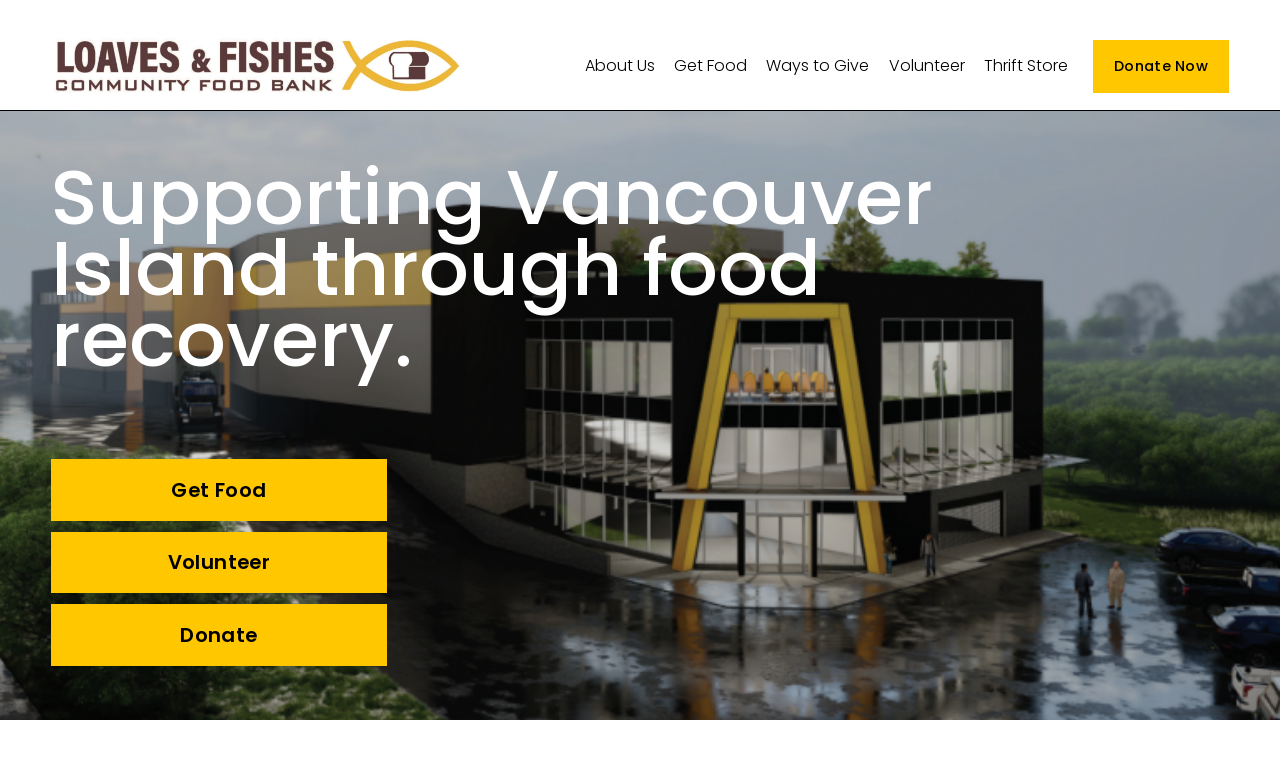

--- FILE ---
content_type: text/html;charset=utf-8
request_url: https://www.vifoodbank.org/
body_size: 28493
content:
<!doctype html>
<html xmlns:og="http://opengraphprotocol.org/schema/" xmlns:fb="http://www.facebook.com/2008/fbml" lang="en-CA"  >
  <head>
    <meta http-equiv="X-UA-Compatible" content="IE=edge,chrome=1">
    <meta name="viewport" content="width=device-width, initial-scale=1">
    <!-- This is Squarespace. --><!-- vifoodbank -->
<base href="">
<meta charset="utf-8" />
<title>Loaves &amp; Fishes</title>
<meta http-equiv="Accept-CH" content="Sec-CH-UA-Platform-Version, Sec-CH-UA-Model" /><link rel="icon" type="image/x-icon" href="https://images.squarespace-cdn.com/content/v1/67d350e93e01d9348c21d443/578b9525-5aa2-4ccb-b764-3b7c7475b70d/favicon.ico?format=100w"/>
<link rel="canonical" href="https://www.vifoodbank.org"/>
<meta property="og:site_name" content="Loaves &amp; Fishes"/>
<meta property="og:title" content="Loaves &amp; Fishes"/>
<meta property="og:url" content="https://www.vifoodbank.org"/>
<meta property="og:type" content="website"/>
<meta property="og:image" content="http://static1.squarespace.com/static/67d350e93e01d9348c21d443/t/67d4a0f269e3fd694d9c342e/1741988082318/Untitled+design+%286%29.jpg?format=1500w"/>
<meta property="og:image:width" content="1500"/>
<meta property="og:image:height" content="207"/>
<meta itemprop="name" content="Loaves &amp; Fishes"/>
<meta itemprop="url" content="https://www.vifoodbank.org"/>
<meta itemprop="thumbnailUrl" content="http://static1.squarespace.com/static/67d350e93e01d9348c21d443/t/67d4a0f269e3fd694d9c342e/1741988082318/Untitled+design+%286%29.jpg?format=1500w"/>
<link rel="image_src" href="http://static1.squarespace.com/static/67d350e93e01d9348c21d443/t/67d4a0f269e3fd694d9c342e/1741988082318/Untitled+design+%286%29.jpg?format=1500w" />
<meta itemprop="image" content="http://static1.squarespace.com/static/67d350e93e01d9348c21d443/t/67d4a0f269e3fd694d9c342e/1741988082318/Untitled+design+%286%29.jpg?format=1500w"/>
<meta name="twitter:title" content="Loaves &amp; Fishes"/>
<meta name="twitter:image" content="http://static1.squarespace.com/static/67d350e93e01d9348c21d443/t/67d4a0f269e3fd694d9c342e/1741988082318/Untitled+design+%286%29.jpg?format=1500w"/>
<meta name="twitter:url" content="https://www.vifoodbank.org"/>
<meta name="twitter:card" content="summary"/>
<meta name="description" content="" />
<link rel="preconnect" href="https://images.squarespace-cdn.com">
<link rel="preconnect" href="https://fonts.gstatic.com" crossorigin>
<link rel="stylesheet" href="https://fonts.googleapis.com/css2?family=Poppins:ital,wght@0,300;0,400;0,500;0,600;0,700;1,300;1,400;1,500;1,700"><script type="text/javascript" crossorigin="anonymous" defer="true" nomodule="nomodule" src="//assets.squarespace.com/@sqs/polyfiller/1.6/legacy.js"></script>
<script type="text/javascript" crossorigin="anonymous" defer="true" src="//assets.squarespace.com/@sqs/polyfiller/1.6/modern.js"></script>
<script type="text/javascript">SQUARESPACE_ROLLUPS = {};</script>
<script>(function(rollups, name) { if (!rollups[name]) { rollups[name] = {}; } rollups[name].js = ["//assets.squarespace.com/universal/scripts-compressed/extract-css-runtime-01f588a36c19a7fd-min.en-US.js"]; })(SQUARESPACE_ROLLUPS, 'squarespace-extract_css_runtime');</script>
<script crossorigin="anonymous" src="//assets.squarespace.com/universal/scripts-compressed/extract-css-runtime-01f588a36c19a7fd-min.en-US.js" defer ></script><script>(function(rollups, name) { if (!rollups[name]) { rollups[name] = {}; } rollups[name].js = ["//assets.squarespace.com/universal/scripts-compressed/extract-css-moment-js-vendor-6f2a1f6ec9a41489-min.en-US.js"]; })(SQUARESPACE_ROLLUPS, 'squarespace-extract_css_moment_js_vendor');</script>
<script crossorigin="anonymous" src="//assets.squarespace.com/universal/scripts-compressed/extract-css-moment-js-vendor-6f2a1f6ec9a41489-min.en-US.js" defer ></script><script>(function(rollups, name) { if (!rollups[name]) { rollups[name] = {}; } rollups[name].js = ["//assets.squarespace.com/universal/scripts-compressed/cldr-resource-pack-22ed584d99d9b83d-min.en-US.js"]; })(SQUARESPACE_ROLLUPS, 'squarespace-cldr_resource_pack');</script>
<script crossorigin="anonymous" src="//assets.squarespace.com/universal/scripts-compressed/cldr-resource-pack-22ed584d99d9b83d-min.en-US.js" defer ></script><script>(function(rollups, name) { if (!rollups[name]) { rollups[name] = {}; } rollups[name].js = ["//assets.squarespace.com/universal/scripts-compressed/common-vendors-stable-fbd854d40b0804b7-min.en-US.js"]; })(SQUARESPACE_ROLLUPS, 'squarespace-common_vendors_stable');</script>
<script crossorigin="anonymous" src="//assets.squarespace.com/universal/scripts-compressed/common-vendors-stable-fbd854d40b0804b7-min.en-US.js" defer ></script><script>(function(rollups, name) { if (!rollups[name]) { rollups[name] = {}; } rollups[name].js = ["//assets.squarespace.com/universal/scripts-compressed/common-vendors-45f285408658c1e5-min.en-US.js"]; })(SQUARESPACE_ROLLUPS, 'squarespace-common_vendors');</script>
<script crossorigin="anonymous" src="//assets.squarespace.com/universal/scripts-compressed/common-vendors-45f285408658c1e5-min.en-US.js" defer ></script><script>(function(rollups, name) { if (!rollups[name]) { rollups[name] = {}; } rollups[name].js = ["//assets.squarespace.com/universal/scripts-compressed/common-e500f4786370ad60-min.en-US.js"]; })(SQUARESPACE_ROLLUPS, 'squarespace-common');</script>
<script crossorigin="anonymous" src="//assets.squarespace.com/universal/scripts-compressed/common-e500f4786370ad60-min.en-US.js" defer ></script><script>(function(rollups, name) { if (!rollups[name]) { rollups[name] = {}; } rollups[name].js = ["//assets.squarespace.com/universal/scripts-compressed/user-account-core-0379fc076e302d5a-min.en-US.js"]; })(SQUARESPACE_ROLLUPS, 'squarespace-user_account_core');</script>
<script crossorigin="anonymous" src="//assets.squarespace.com/universal/scripts-compressed/user-account-core-0379fc076e302d5a-min.en-US.js" defer ></script><script>(function(rollups, name) { if (!rollups[name]) { rollups[name] = {}; } rollups[name].css = ["//assets.squarespace.com/universal/styles-compressed/user-account-core-fc3227320672a97a-min.en-US.css"]; })(SQUARESPACE_ROLLUPS, 'squarespace-user_account_core');</script>
<link rel="stylesheet" type="text/css" href="//assets.squarespace.com/universal/styles-compressed/user-account-core-fc3227320672a97a-min.en-US.css"><script>(function(rollups, name) { if (!rollups[name]) { rollups[name] = {}; } rollups[name].js = ["//assets.squarespace.com/universal/scripts-compressed/performance-f975c283dea34218-min.en-US.js"]; })(SQUARESPACE_ROLLUPS, 'squarespace-performance');</script>
<script crossorigin="anonymous" src="//assets.squarespace.com/universal/scripts-compressed/performance-f975c283dea34218-min.en-US.js" defer ></script><script data-name="static-context">Static = window.Static || {}; Static.SQUARESPACE_CONTEXT = {"betaFeatureFlags":["campaigns_discount_section_in_blasts","nested_categories","contacts_and_campaigns_redesign","use_react_flow_in_automations_flowchart","member_areas_feature","enable_form_submission_trigger","scripts_defer","marketing_automations","override_block_styles","campaigns_discount_section_in_automations","new_stacked_index","campaigns_thumbnail_layout","i18n_beta_website_locales","use_new_data_model_in_non_builder_components","campaigns_merch_state","supports_versioned_template_assets","section-sdk-plp-list-view-atc-button-enabled","campaigns_new_image_layout_picker","campaigns_import_discounts","use_chained_automations_data","marketing_landing_page"],"facebookAppId":"314192535267336","facebookApiVersion":"v6.0","rollups":{"squarespace-announcement-bar":{"js":"//assets.squarespace.com/universal/scripts-compressed/announcement-bar-be9c68c2a4c30de4-min.en-US.js"},"squarespace-audio-player":{"css":"//assets.squarespace.com/universal/styles-compressed/audio-player-b05f5197a871c566-min.en-US.css","js":"//assets.squarespace.com/universal/scripts-compressed/audio-player-d827349c46208b9a-min.en-US.js"},"squarespace-blog-collection-list":{"css":"//assets.squarespace.com/universal/styles-compressed/blog-collection-list-b4046463b72f34e2-min.en-US.css","js":"//assets.squarespace.com/universal/scripts-compressed/blog-collection-list-f78db80fc1cd6fce-min.en-US.js"},"squarespace-calendar-block-renderer":{"css":"//assets.squarespace.com/universal/styles-compressed/calendar-block-renderer-b72d08ba4421f5a0-min.en-US.css","js":"//assets.squarespace.com/universal/scripts-compressed/calendar-block-renderer-3eff55e68b466532-min.en-US.js"},"squarespace-chartjs-helpers":{"css":"//assets.squarespace.com/universal/styles-compressed/chartjs-helpers-96b256171ee039c1-min.en-US.css","js":"//assets.squarespace.com/universal/scripts-compressed/chartjs-helpers-4fd57f343946d08e-min.en-US.js"},"squarespace-comments":{"css":"//assets.squarespace.com/universal/styles-compressed/comments-c5c09715d1b299c7-min.en-US.css","js":"//assets.squarespace.com/universal/scripts-compressed/comments-24c5499471774867-min.en-US.js"},"squarespace-custom-css-popup":{"css":"//assets.squarespace.com/universal/styles-compressed/custom-css-popup-1ce17d99dd78316d-min.en-US.css","js":"//assets.squarespace.com/universal/scripts-compressed/custom-css-popup-f684fc1ed9c986e6-min.en-US.js"},"squarespace-dialog":{"css":"//assets.squarespace.com/universal/styles-compressed/dialog-f9093f2d526b94df-min.en-US.css","js":"//assets.squarespace.com/universal/scripts-compressed/dialog-1c9ec14a68086721-min.en-US.js"},"squarespace-events-collection":{"css":"//assets.squarespace.com/universal/styles-compressed/events-collection-b72d08ba4421f5a0-min.en-US.css","js":"//assets.squarespace.com/universal/scripts-compressed/events-collection-eca6bfc2ea056b08-min.en-US.js"},"squarespace-form-rendering-utils":{"js":"//assets.squarespace.com/universal/scripts-compressed/form-rendering-utils-f7e4805b12d70dd8-min.en-US.js"},"squarespace-forms":{"css":"//assets.squarespace.com/universal/styles-compressed/forms-0afd3c6ac30bbab1-min.en-US.css","js":"//assets.squarespace.com/universal/scripts-compressed/forms-220607634871d4a1-min.en-US.js"},"squarespace-gallery-collection-list":{"css":"//assets.squarespace.com/universal/styles-compressed/gallery-collection-list-b4046463b72f34e2-min.en-US.css","js":"//assets.squarespace.com/universal/scripts-compressed/gallery-collection-list-07747667a3187b76-min.en-US.js"},"squarespace-image-zoom":{"css":"//assets.squarespace.com/universal/styles-compressed/image-zoom-b4046463b72f34e2-min.en-US.css","js":"//assets.squarespace.com/universal/scripts-compressed/image-zoom-60c18dc5f8f599ea-min.en-US.js"},"squarespace-pinterest":{"css":"//assets.squarespace.com/universal/styles-compressed/pinterest-b4046463b72f34e2-min.en-US.css","js":"//assets.squarespace.com/universal/scripts-compressed/pinterest-7a66bcb3e166d9f4-min.en-US.js"},"squarespace-popup-overlay":{"css":"//assets.squarespace.com/universal/styles-compressed/popup-overlay-b742b752f5880972-min.en-US.css","js":"//assets.squarespace.com/universal/scripts-compressed/popup-overlay-14e79ba504ab59bb-min.en-US.js"},"squarespace-product-quick-view":{"css":"//assets.squarespace.com/universal/styles-compressed/product-quick-view-38b079e24749700e-min.en-US.css","js":"//assets.squarespace.com/universal/scripts-compressed/product-quick-view-147613981c26a3cf-min.en-US.js"},"squarespace-products-collection-item-v2":{"css":"//assets.squarespace.com/universal/styles-compressed/products-collection-item-v2-b4046463b72f34e2-min.en-US.css","js":"//assets.squarespace.com/universal/scripts-compressed/products-collection-item-v2-e3a3f101748fca6e-min.en-US.js"},"squarespace-products-collection-list-v2":{"css":"//assets.squarespace.com/universal/styles-compressed/products-collection-list-v2-b4046463b72f34e2-min.en-US.css","js":"//assets.squarespace.com/universal/scripts-compressed/products-collection-list-v2-eedc544f4cc56af4-min.en-US.js"},"squarespace-search-page":{"css":"//assets.squarespace.com/universal/styles-compressed/search-page-90a67fc09b9b32c6-min.en-US.css","js":"//assets.squarespace.com/universal/scripts-compressed/search-page-3084720c202990ff-min.en-US.js"},"squarespace-search-preview":{"js":"//assets.squarespace.com/universal/scripts-compressed/search-preview-3d9774e5d9308b00-min.en-US.js"},"squarespace-simple-liking":{"css":"//assets.squarespace.com/universal/styles-compressed/simple-liking-701bf8bbc05ec6aa-min.en-US.css","js":"//assets.squarespace.com/universal/scripts-compressed/simple-liking-c63bf8989a1c119a-min.en-US.js"},"squarespace-social-buttons":{"css":"//assets.squarespace.com/universal/styles-compressed/social-buttons-95032e5fa98e47a5-min.en-US.css","js":"//assets.squarespace.com/universal/scripts-compressed/social-buttons-0c4cea73b72b7c4f-min.en-US.js"},"squarespace-tourdates":{"css":"//assets.squarespace.com/universal/styles-compressed/tourdates-b4046463b72f34e2-min.en-US.css","js":"//assets.squarespace.com/universal/scripts-compressed/tourdates-11e584140132f677-min.en-US.js"},"squarespace-website-overlays-manager":{"css":"//assets.squarespace.com/universal/styles-compressed/website-overlays-manager-07ea5a4e004e6710-min.en-US.css","js":"//assets.squarespace.com/universal/scripts-compressed/website-overlays-manager-1affca6d6aa1b6b2-min.en-US.js"}},"pageType":2,"website":{"id":"67d350e93e01d9348c21d443","identifier":"vifoodbank","websiteType":1,"contentModifiedOn":1763426732740,"cloneable":false,"hasBeenCloneable":false,"siteStatus":{},"language":"en-CA","translationLocale":"en-US","formattingLocale":"en-CA","timeZone":"America/Vancouver","machineTimeZoneOffset":-28800000,"timeZoneOffset":-28800000,"timeZoneAbbr":"PST","siteTitle":"Loaves & Fishes","fullSiteTitle":"Loaves & Fishes","location":{},"logoImageId":"67d4a0f269e3fd694d9c342e","shareButtonOptions":{"7":true,"3":true,"4":true,"1":true,"2":true,"8":true,"6":true},"logoImageUrl":"//images.squarespace-cdn.com/content/v1/67d350e93e01d9348c21d443/a49023f7-0112-4afc-9c9f-4dfb818ccca0/Untitled+design+%286%29.jpg","authenticUrl":"https://www.vifoodbank.org","internalUrl":"https://vifoodbank.squarespace.com","baseUrl":"https://www.vifoodbank.org","primaryDomain":"www.vifoodbank.org","sslSetting":3,"isHstsEnabled":true,"socialAccounts":[{"serviceId":60,"screenname":"Facebook","addedOn":1741902058139,"profileUrl":"https://www.facebook.com/ViLoavesFishes/","iconEnabled":true,"serviceName":"facebook-unauth"},{"serviceId":64,"screenname":"Instagram","addedOn":1741902058160,"profileUrl":"https://www.instagram.com/loavesandfishesfoodbank/","iconEnabled":true,"serviceName":"instagram-unauth"},{"serviceId":85,"screenname":"X","addedOn":1742323951336,"profileUrl":"https://x.com/i/flow/login?redirect_after_login=%2FVILoavesFishes","iconEnabled":true,"serviceName":"x-formerly-twitter-unauth"}],"typekitId":"","statsMigrated":false,"imageMetadataProcessingEnabled":false,"screenshotId":"cd4ce77d7f795e9f0d564438a0a2506f44e8b1e86989b96009d724bbf6390651","captchaSettings":{"enabledForDonations":false},"showOwnerLogin":false},"websiteSettings":{"id":"67d350e93e01d9348c21d446","websiteId":"67d350e93e01d9348c21d443","subjects":[],"country":"CA","state":"BC","simpleLikingEnabled":true,"mobileInfoBarSettings":{"style":1,"isContactEmailEnabled":false,"isContactPhoneNumberEnabled":false,"isLocationEnabled":false,"isBusinessHoursEnabled":false},"announcementBarSettings":{"style":1,"text":"<p data-rte-preserve-empty=\"true\" style=\"white-space:pre-wrap;\"><strong>December Schedule Notice</strong>: All Free Food Markets will be closed January 1 and resume January 2.<br>Our empties sorting site at 1009 Farquhar St. will be closed January 1\u20132, but all other donation bins remain available for empties drop-off. </p><p data-rte-preserve-empty=\"true\" style=\"white-space:pre-wrap;\">Thank you for your support!</p>"},"popupOverlaySettings":{"style":2,"showOnScroll":false,"scrollPercentage":25,"showOnTimer":true,"timerDelay":0,"showUntilSignup":false,"displayFrequency":1,"enableMobile":true,"enabledPages":["67d350ea3e01d9348c21d495"],"showOnAllPages":false,"version":4},"commentLikesAllowed":true,"commentAnonAllowed":true,"commentThreaded":true,"commentApprovalRequired":false,"commentAvatarsOn":true,"commentSortType":2,"commentFlagThreshold":0,"commentFlagsAllowed":true,"commentEnableByDefault":true,"commentDisableAfterDaysDefault":0,"disqusShortname":"","commentsEnabled":false,"businessHours":{},"storeSettings":{"returnPolicy":null,"termsOfService":null,"privacyPolicy":null,"expressCheckout":false,"continueShoppingLinkUrl":"/","useLightCart":false,"showNoteField":false,"shippingCountryDefaultValue":"US","billToShippingDefaultValue":false,"showShippingPhoneNumber":true,"isShippingPhoneRequired":false,"showBillingPhoneNumber":true,"isBillingPhoneRequired":false,"currenciesSupported":["USD","CAD","GBP","AUD","EUR","CHF","NOK","SEK","DKK","NZD","SGD","MXN","HKD","CZK","ILS","MYR","RUB","PHP","PLN","THB","BRL","ARS","COP","IDR","INR","JPY","ZAR"],"defaultCurrency":"USD","selectedCurrency":"CAD","measurementStandard":1,"showCustomCheckoutForm":false,"checkoutPageMarketingOptInEnabled":true,"enableMailingListOptInByDefault":false,"sameAsRetailLocation":false,"merchandisingSettings":{"scarcityEnabledOnProductItems":false,"scarcityEnabledOnProductBlocks":false,"scarcityMessageType":"DEFAULT_SCARCITY_MESSAGE","scarcityThreshold":10,"multipleQuantityAllowedForServices":true,"restockNotificationsEnabled":false,"restockNotificationsSuccessText":"","restockNotificationsMailingListSignUpEnabled":false,"relatedProductsEnabled":false,"relatedProductsOrdering":"random","soldOutVariantsDropdownDisabled":false,"productComposerOptedIn":false,"productComposerABTestOptedOut":false,"productReviewsEnabled":false},"minimumOrderSubtotalEnabled":false,"minimumOrderSubtotal":{"currency":"CAD","value":"0.00"},"isLive":false,"multipleQuantityAllowedForServices":true},"useEscapeKeyToLogin":false,"ssBadgeType":1,"ssBadgePosition":4,"ssBadgeVisibility":1,"ssBadgeDevices":1,"pinterestOverlayOptions":{"mode":"disabled"},"userAccountsSettings":{"loginAllowed":true,"signupAllowed":true}},"cookieSettings":{"isCookieBannerEnabled":false,"isRestrictiveCookiePolicyEnabled":false,"cookieBannerText":"","cookieBannerTheme":"","cookieBannerVariant":"","cookieBannerPosition":"","cookieBannerCtaVariant":"","cookieBannerCtaText":"","cookieBannerAcceptType":"OPT_IN","cookieBannerOptOutCtaText":"","cookieBannerHasOptOut":false,"cookieBannerHasManageCookies":true,"cookieBannerManageCookiesLabel":"","cookieBannerSavedPreferencesText":"","cookieBannerSavedPreferencesLayout":"PILL"},"websiteCloneable":false,"collection":{"title":"Home","id":"67d350ea3e01d9348c21d495","fullUrl":"/","type":10,"permissionType":1},"subscribed":false,"appDomain":"squarespace.com","templateTweakable":true,"tweakJSON":{"form-use-theme-colors":"false","header-logo-height":"57px","header-mobile-logo-max-height":"92px","header-vert-padding":"1.3vw","header-width":"Full","maxPageWidth":"1400px","mobile-header-vert-padding":"6vw","pagePadding":"4vw","tweak-blog-alternating-side-by-side-image-aspect-ratio":"1:1 Square","tweak-blog-alternating-side-by-side-image-spacing":"6%","tweak-blog-alternating-side-by-side-meta-spacing":"20px","tweak-blog-alternating-side-by-side-primary-meta":"Categories","tweak-blog-alternating-side-by-side-read-more-spacing":"20px","tweak-blog-alternating-side-by-side-secondary-meta":"Date","tweak-blog-basic-grid-columns":"3","tweak-blog-basic-grid-image-aspect-ratio":"2:3 Standard (Vertical)","tweak-blog-basic-grid-image-spacing":"50px","tweak-blog-basic-grid-meta-spacing":"25px","tweak-blog-basic-grid-primary-meta":"Categories","tweak-blog-basic-grid-read-more-spacing":"0px","tweak-blog-basic-grid-secondary-meta":"Date","tweak-blog-item-custom-width":"65","tweak-blog-item-show-author-profile":"false","tweak-blog-item-width":"Narrow","tweak-blog-masonry-columns":"2","tweak-blog-masonry-horizontal-spacing":"30px","tweak-blog-masonry-image-spacing":"20px","tweak-blog-masonry-meta-spacing":"20px","tweak-blog-masonry-primary-meta":"Categories","tweak-blog-masonry-read-more-spacing":"20px","tweak-blog-masonry-secondary-meta":"Date","tweak-blog-masonry-vertical-spacing":"30px","tweak-blog-side-by-side-image-aspect-ratio":"1:1 Square","tweak-blog-side-by-side-image-spacing":"6%","tweak-blog-side-by-side-meta-spacing":"20px","tweak-blog-side-by-side-primary-meta":"Categories","tweak-blog-side-by-side-read-more-spacing":"20px","tweak-blog-side-by-side-secondary-meta":"Date","tweak-blog-single-column-image-spacing":"50px","tweak-blog-single-column-meta-spacing":"30px","tweak-blog-single-column-primary-meta":"Categories","tweak-blog-single-column-read-more-spacing":"30px","tweak-blog-single-column-secondary-meta":"Date","tweak-events-stacked-show-thumbnails":"true","tweak-events-stacked-thumbnail-size":"3:2 Standard","tweak-fixed-header":"true","tweak-fixed-header-style":"Basic","tweak-global-animations-animation-curve":"ease","tweak-global-animations-animation-delay":"1.0s","tweak-global-animations-animation-duration":"0.65s","tweak-global-animations-animation-style":"fade","tweak-global-animations-animation-type":"flex","tweak-global-animations-complexity-level":"detailed","tweak-global-animations-enabled":"true","tweak-portfolio-grid-basic-custom-height":"50","tweak-portfolio-grid-overlay-custom-height":"50","tweak-portfolio-hover-follow-acceleration":"10%","tweak-portfolio-hover-follow-animation-duration":"Medium","tweak-portfolio-hover-follow-animation-type":"Fade","tweak-portfolio-hover-follow-delimiter":"Forward Slash","tweak-portfolio-hover-follow-front":"false","tweak-portfolio-hover-follow-layout":"Inline","tweak-portfolio-hover-follow-size":"75","tweak-portfolio-hover-follow-text-spacing-x":"1.5","tweak-portfolio-hover-follow-text-spacing-y":"1.5","tweak-portfolio-hover-static-animation-duration":"Medium","tweak-portfolio-hover-static-animation-type":"Scale Up","tweak-portfolio-hover-static-delimiter":"Forward Slash","tweak-portfolio-hover-static-front":"false","tweak-portfolio-hover-static-layout":"Stacked","tweak-portfolio-hover-static-size":"75","tweak-portfolio-hover-static-text-spacing-x":"1.5","tweak-portfolio-hover-static-text-spacing-y":"1.5","tweak-portfolio-index-background-animation-duration":"Medium","tweak-portfolio-index-background-animation-type":"Fade","tweak-portfolio-index-background-custom-height":"50","tweak-portfolio-index-background-delimiter":"None","tweak-portfolio-index-background-height":"Large","tweak-portfolio-index-background-horizontal-alignment":"Center","tweak-portfolio-index-background-link-format":"Stacked","tweak-portfolio-index-background-persist":"false","tweak-portfolio-index-background-vertical-alignment":"Middle","tweak-portfolio-index-background-width":"Full","tweak-product-basic-item-click-action":"None","tweak-product-basic-item-gallery-aspect-ratio":"3:4 Three-Four (Vertical)","tweak-product-basic-item-gallery-design":"Slideshow","tweak-product-basic-item-gallery-width":"50%","tweak-product-basic-item-hover-action":"None","tweak-product-basic-item-image-spacing":"2vw","tweak-product-basic-item-image-zoom-factor":"2","tweak-product-basic-item-product-variant-display":"Dropdown","tweak-product-basic-item-thumbnail-placement":"Side","tweak-product-basic-item-variant-picker-layout":"Dropdowns","tweak-products-add-to-cart-button":"false","tweak-products-columns":"2","tweak-products-gutter-column":"2vw","tweak-products-gutter-row":"2vw","tweak-products-header-text-alignment":"Middle","tweak-products-image-aspect-ratio":"2:3 Standard (Vertical)","tweak-products-image-text-spacing":"0.5vw","tweak-products-mobile-columns":"1","tweak-products-text-alignment":"Left","tweak-products-width":"Full","tweak-transparent-header":"false"},"templateId":"5c5a519771c10ba3470d8101","templateVersion":"7.1","pageFeatures":[1,2,4],"gmRenderKey":"QUl6YVN5Q0JUUk9xNkx1dkZfSUUxcjQ2LVQ0QWVUU1YtMGQ3bXk4","templateScriptsRootUrl":"https://static1.squarespace.com/static/vta/5c5a519771c10ba3470d8101/scripts/","impersonatedSession":false,"tzData":{"zones":[[-480,"Canada","P%sT",null]],"rules":{"Canada":[[1974,2006,null,"Oct","lastSun","2:00","0","S"],[1987,2006,null,"Apr","Sun>=1","2:00","1:00","D"],[2007,"max",null,"Mar","Sun>=8","2:00","1:00","D"],[2007,"max",null,"Nov","Sun>=1","2:00","0","S"]]}},"showAnnouncementBar":false,"recaptchaEnterpriseContext":{"recaptchaEnterpriseSiteKey":"6LdDFQwjAAAAAPigEvvPgEVbb7QBm-TkVJdDTlAv"},"i18nContext":{"timeZoneData":{"id":"America/Vancouver","name":"Pacific Time"}},"env":"PRODUCTION","visitorFormContext":{"formFieldFormats":{"initialPhoneFormat":{"id":0,"type":"PHONE_NUMBER","country":"CA","labelLocale":"en-US","fields":[{"type":"SEPARATOR","label":"(","identifier":"LeftParen","length":0,"required":false,"metadata":{}},{"type":"FIELD","label":"1","identifier":"1","length":3,"required":false,"metadata":{}},{"type":"SEPARATOR","label":")","identifier":"RightParen","length":0,"required":false,"metadata":{}},{"type":"SEPARATOR","label":" ","identifier":"Space","length":0,"required":false,"metadata":{}},{"type":"FIELD","label":"2","identifier":"2","length":3,"required":false,"metadata":{}},{"type":"SEPARATOR","label":"-","identifier":"Dash","length":0,"required":false,"metadata":{}},{"type":"FIELD","label":"3","identifier":"3","length":14,"required":false,"metadata":{}}]},"initialNameOrder":"GIVEN_FIRST","initialAddressFormat":{"id":0,"type":"ADDRESS","country":"CA","labelLocale":"en","fields":[{"type":"FIELD","label":"Address Line 1","identifier":"Line1","length":0,"required":true,"metadata":{"autocomplete":"address-line1"}},{"type":"SEPARATOR","label":"\n","identifier":"Newline","length":0,"required":false,"metadata":{}},{"type":"FIELD","label":"Address Line 2","identifier":"Line2","length":0,"required":false,"metadata":{"autocomplete":"address-line2"}},{"type":"SEPARATOR","label":"\n","identifier":"Newline","length":0,"required":false,"metadata":{}},{"type":"FIELD","label":"City","identifier":"City","length":0,"required":true,"metadata":{"autocomplete":"address-level2"}},{"type":"SEPARATOR","label":" ","identifier":"Space","length":0,"required":false,"metadata":{}},{"type":"FIELD","label":"Province","identifier":"State","length":0,"required":true,"metadata":{"autocomplete":"address-level1"}},{"type":"SEPARATOR","label":" ","identifier":"Space","length":0,"required":false,"metadata":{}},{"type":"FIELD","label":"Postal Code","identifier":"Zip","length":0,"required":true,"metadata":{"autocomplete":"postal-code"}}]},"countries":[{"name":"Afghanistan","code":"AF","phoneCode":"+93"},{"name":"\u00C5land Islands","code":"AX","phoneCode":"+358"},{"name":"Albania","code":"AL","phoneCode":"+355"},{"name":"Algeria","code":"DZ","phoneCode":"+213"},{"name":"American Samoa","code":"AS","phoneCode":"+1"},{"name":"Andorra","code":"AD","phoneCode":"+376"},{"name":"Angola","code":"AO","phoneCode":"+244"},{"name":"Anguilla","code":"AI","phoneCode":"+1"},{"name":"Antigua & Barbuda","code":"AG","phoneCode":"+1"},{"name":"Argentina","code":"AR","phoneCode":"+54"},{"name":"Armenia","code":"AM","phoneCode":"+374"},{"name":"Aruba","code":"AW","phoneCode":"+297"},{"name":"Ascension Island","code":"AC","phoneCode":"+247"},{"name":"Australia","code":"AU","phoneCode":"+61"},{"name":"Austria","code":"AT","phoneCode":"+43"},{"name":"Azerbaijan","code":"AZ","phoneCode":"+994"},{"name":"Bahamas","code":"BS","phoneCode":"+1"},{"name":"Bahrain","code":"BH","phoneCode":"+973"},{"name":"Bangladesh","code":"BD","phoneCode":"+880"},{"name":"Barbados","code":"BB","phoneCode":"+1"},{"name":"Belarus","code":"BY","phoneCode":"+375"},{"name":"Belgium","code":"BE","phoneCode":"+32"},{"name":"Belize","code":"BZ","phoneCode":"+501"},{"name":"Benin","code":"BJ","phoneCode":"+229"},{"name":"Bermuda","code":"BM","phoneCode":"+1"},{"name":"Bhutan","code":"BT","phoneCode":"+975"},{"name":"Bolivia","code":"BO","phoneCode":"+591"},{"name":"Bosnia & Herzegovina","code":"BA","phoneCode":"+387"},{"name":"Botswana","code":"BW","phoneCode":"+267"},{"name":"Brazil","code":"BR","phoneCode":"+55"},{"name":"British Indian Ocean Territory","code":"IO","phoneCode":"+246"},{"name":"British Virgin Islands","code":"VG","phoneCode":"+1"},{"name":"Brunei","code":"BN","phoneCode":"+673"},{"name":"Bulgaria","code":"BG","phoneCode":"+359"},{"name":"Burkina Faso","code":"BF","phoneCode":"+226"},{"name":"Burundi","code":"BI","phoneCode":"+257"},{"name":"Cambodia","code":"KH","phoneCode":"+855"},{"name":"Cameroon","code":"CM","phoneCode":"+237"},{"name":"Canada","code":"CA","phoneCode":"+1"},{"name":"Cape Verde","code":"CV","phoneCode":"+238"},{"name":"Caribbean Netherlands","code":"BQ","phoneCode":"+599"},{"name":"Cayman Islands","code":"KY","phoneCode":"+1"},{"name":"Central African Republic","code":"CF","phoneCode":"+236"},{"name":"Chad","code":"TD","phoneCode":"+235"},{"name":"Chile","code":"CL","phoneCode":"+56"},{"name":"China","code":"CN","phoneCode":"+86"},{"name":"Christmas Island","code":"CX","phoneCode":"+61"},{"name":"Cocos (Keeling) Islands","code":"CC","phoneCode":"+61"},{"name":"Colombia","code":"CO","phoneCode":"+57"},{"name":"Comoros","code":"KM","phoneCode":"+269"},{"name":"Congo - Brazzaville","code":"CG","phoneCode":"+242"},{"name":"Congo - Kinshasa","code":"CD","phoneCode":"+243"},{"name":"Cook Islands","code":"CK","phoneCode":"+682"},{"name":"Costa Rica","code":"CR","phoneCode":"+506"},{"name":"C\u00F4te d\u2019Ivoire","code":"CI","phoneCode":"+225"},{"name":"Croatia","code":"HR","phoneCode":"+385"},{"name":"Cuba","code":"CU","phoneCode":"+53"},{"name":"Cura\u00E7ao","code":"CW","phoneCode":"+599"},{"name":"Cyprus","code":"CY","phoneCode":"+357"},{"name":"Czechia","code":"CZ","phoneCode":"+420"},{"name":"Denmark","code":"DK","phoneCode":"+45"},{"name":"Djibouti","code":"DJ","phoneCode":"+253"},{"name":"Dominica","code":"DM","phoneCode":"+1"},{"name":"Dominican Republic","code":"DO","phoneCode":"+1"},{"name":"Ecuador","code":"EC","phoneCode":"+593"},{"name":"Egypt","code":"EG","phoneCode":"+20"},{"name":"El Salvador","code":"SV","phoneCode":"+503"},{"name":"Equatorial Guinea","code":"GQ","phoneCode":"+240"},{"name":"Eritrea","code":"ER","phoneCode":"+291"},{"name":"Estonia","code":"EE","phoneCode":"+372"},{"name":"Eswatini","code":"SZ","phoneCode":"+268"},{"name":"Ethiopia","code":"ET","phoneCode":"+251"},{"name":"Falkland Islands","code":"FK","phoneCode":"+500"},{"name":"Faroe Islands","code":"FO","phoneCode":"+298"},{"name":"Fiji","code":"FJ","phoneCode":"+679"},{"name":"Finland","code":"FI","phoneCode":"+358"},{"name":"France","code":"FR","phoneCode":"+33"},{"name":"French Guiana","code":"GF","phoneCode":"+594"},{"name":"French Polynesia","code":"PF","phoneCode":"+689"},{"name":"Gabon","code":"GA","phoneCode":"+241"},{"name":"Gambia","code":"GM","phoneCode":"+220"},{"name":"Georgia","code":"GE","phoneCode":"+995"},{"name":"Germany","code":"DE","phoneCode":"+49"},{"name":"Ghana","code":"GH","phoneCode":"+233"},{"name":"Gibraltar","code":"GI","phoneCode":"+350"},{"name":"Greece","code":"GR","phoneCode":"+30"},{"name":"Greenland","code":"GL","phoneCode":"+299"},{"name":"Grenada","code":"GD","phoneCode":"+1"},{"name":"Guadeloupe","code":"GP","phoneCode":"+590"},{"name":"Guam","code":"GU","phoneCode":"+1"},{"name":"Guatemala","code":"GT","phoneCode":"+502"},{"name":"Guernsey","code":"GG","phoneCode":"+44"},{"name":"Guinea","code":"GN","phoneCode":"+224"},{"name":"Guinea-Bissau","code":"GW","phoneCode":"+245"},{"name":"Guyana","code":"GY","phoneCode":"+592"},{"name":"Haiti","code":"HT","phoneCode":"+509"},{"name":"Honduras","code":"HN","phoneCode":"+504"},{"name":"Hong Kong SAR China","code":"HK","phoneCode":"+852"},{"name":"Hungary","code":"HU","phoneCode":"+36"},{"name":"Iceland","code":"IS","phoneCode":"+354"},{"name":"India","code":"IN","phoneCode":"+91"},{"name":"Indonesia","code":"ID","phoneCode":"+62"},{"name":"Iran","code":"IR","phoneCode":"+98"},{"name":"Iraq","code":"IQ","phoneCode":"+964"},{"name":"Ireland","code":"IE","phoneCode":"+353"},{"name":"Isle of Man","code":"IM","phoneCode":"+44"},{"name":"Israel","code":"IL","phoneCode":"+972"},{"name":"Italy","code":"IT","phoneCode":"+39"},{"name":"Jamaica","code":"JM","phoneCode":"+1"},{"name":"Japan","code":"JP","phoneCode":"+81"},{"name":"Jersey","code":"JE","phoneCode":"+44"},{"name":"Jordan","code":"JO","phoneCode":"+962"},{"name":"Kazakhstan","code":"KZ","phoneCode":"+7"},{"name":"Kenya","code":"KE","phoneCode":"+254"},{"name":"Kiribati","code":"KI","phoneCode":"+686"},{"name":"Kosovo","code":"XK","phoneCode":"+383"},{"name":"Kuwait","code":"KW","phoneCode":"+965"},{"name":"Kyrgyzstan","code":"KG","phoneCode":"+996"},{"name":"Laos","code":"LA","phoneCode":"+856"},{"name":"Latvia","code":"LV","phoneCode":"+371"},{"name":"Lebanon","code":"LB","phoneCode":"+961"},{"name":"Lesotho","code":"LS","phoneCode":"+266"},{"name":"Liberia","code":"LR","phoneCode":"+231"},{"name":"Libya","code":"LY","phoneCode":"+218"},{"name":"Liechtenstein","code":"LI","phoneCode":"+423"},{"name":"Lithuania","code":"LT","phoneCode":"+370"},{"name":"Luxembourg","code":"LU","phoneCode":"+352"},{"name":"Macao SAR China","code":"MO","phoneCode":"+853"},{"name":"Madagascar","code":"MG","phoneCode":"+261"},{"name":"Malawi","code":"MW","phoneCode":"+265"},{"name":"Malaysia","code":"MY","phoneCode":"+60"},{"name":"Maldives","code":"MV","phoneCode":"+960"},{"name":"Mali","code":"ML","phoneCode":"+223"},{"name":"Malta","code":"MT","phoneCode":"+356"},{"name":"Marshall Islands","code":"MH","phoneCode":"+692"},{"name":"Martinique","code":"MQ","phoneCode":"+596"},{"name":"Mauritania","code":"MR","phoneCode":"+222"},{"name":"Mauritius","code":"MU","phoneCode":"+230"},{"name":"Mayotte","code":"YT","phoneCode":"+262"},{"name":"Mexico","code":"MX","phoneCode":"+52"},{"name":"Micronesia","code":"FM","phoneCode":"+691"},{"name":"Moldova","code":"MD","phoneCode":"+373"},{"name":"Monaco","code":"MC","phoneCode":"+377"},{"name":"Mongolia","code":"MN","phoneCode":"+976"},{"name":"Montenegro","code":"ME","phoneCode":"+382"},{"name":"Montserrat","code":"MS","phoneCode":"+1"},{"name":"Morocco","code":"MA","phoneCode":"+212"},{"name":"Mozambique","code":"MZ","phoneCode":"+258"},{"name":"Myanmar (Burma)","code":"MM","phoneCode":"+95"},{"name":"Namibia","code":"NA","phoneCode":"+264"},{"name":"Nauru","code":"NR","phoneCode":"+674"},{"name":"Nepal","code":"NP","phoneCode":"+977"},{"name":"Netherlands","code":"NL","phoneCode":"+31"},{"name":"New Caledonia","code":"NC","phoneCode":"+687"},{"name":"New Zealand","code":"NZ","phoneCode":"+64"},{"name":"Nicaragua","code":"NI","phoneCode":"+505"},{"name":"Niger","code":"NE","phoneCode":"+227"},{"name":"Nigeria","code":"NG","phoneCode":"+234"},{"name":"Niue","code":"NU","phoneCode":"+683"},{"name":"Norfolk Island","code":"NF","phoneCode":"+672"},{"name":"Northern Mariana Islands","code":"MP","phoneCode":"+1"},{"name":"North Korea","code":"KP","phoneCode":"+850"},{"name":"North Macedonia","code":"MK","phoneCode":"+389"},{"name":"Norway","code":"NO","phoneCode":"+47"},{"name":"Oman","code":"OM","phoneCode":"+968"},{"name":"Pakistan","code":"PK","phoneCode":"+92"},{"name":"Palau","code":"PW","phoneCode":"+680"},{"name":"Palestinian Territories","code":"PS","phoneCode":"+970"},{"name":"Panama","code":"PA","phoneCode":"+507"},{"name":"Papua New Guinea","code":"PG","phoneCode":"+675"},{"name":"Paraguay","code":"PY","phoneCode":"+595"},{"name":"Peru","code":"PE","phoneCode":"+51"},{"name":"Philippines","code":"PH","phoneCode":"+63"},{"name":"Poland","code":"PL","phoneCode":"+48"},{"name":"Portugal","code":"PT","phoneCode":"+351"},{"name":"Puerto Rico","code":"PR","phoneCode":"+1"},{"name":"Qatar","code":"QA","phoneCode":"+974"},{"name":"R\u00E9union","code":"RE","phoneCode":"+262"},{"name":"Romania","code":"RO","phoneCode":"+40"},{"name":"Russia","code":"RU","phoneCode":"+7"},{"name":"Rwanda","code":"RW","phoneCode":"+250"},{"name":"Samoa","code":"WS","phoneCode":"+685"},{"name":"San Marino","code":"SM","phoneCode":"+378"},{"name":"S\u00E3o Tom\u00E9 & Pr\u00EDncipe","code":"ST","phoneCode":"+239"},{"name":"Saudi Arabia","code":"SA","phoneCode":"+966"},{"name":"Senegal","code":"SN","phoneCode":"+221"},{"name":"Serbia","code":"RS","phoneCode":"+381"},{"name":"Seychelles","code":"SC","phoneCode":"+248"},{"name":"Sierra Leone","code":"SL","phoneCode":"+232"},{"name":"Singapore","code":"SG","phoneCode":"+65"},{"name":"Sint Maarten","code":"SX","phoneCode":"+1"},{"name":"Slovakia","code":"SK","phoneCode":"+421"},{"name":"Slovenia","code":"SI","phoneCode":"+386"},{"name":"Solomon Islands","code":"SB","phoneCode":"+677"},{"name":"Somalia","code":"SO","phoneCode":"+252"},{"name":"South Africa","code":"ZA","phoneCode":"+27"},{"name":"South Korea","code":"KR","phoneCode":"+82"},{"name":"South Sudan","code":"SS","phoneCode":"+211"},{"name":"Spain","code":"ES","phoneCode":"+34"},{"name":"Sri Lanka","code":"LK","phoneCode":"+94"},{"name":"St. Barth\u00E9lemy","code":"BL","phoneCode":"+590"},{"name":"St. Helena","code":"SH","phoneCode":"+290"},{"name":"St. Kitts & Nevis","code":"KN","phoneCode":"+1"},{"name":"St. Lucia","code":"LC","phoneCode":"+1"},{"name":"St. Martin","code":"MF","phoneCode":"+590"},{"name":"St. Pierre & Miquelon","code":"PM","phoneCode":"+508"},{"name":"St. Vincent & Grenadines","code":"VC","phoneCode":"+1"},{"name":"Sudan","code":"SD","phoneCode":"+249"},{"name":"Suriname","code":"SR","phoneCode":"+597"},{"name":"Svalbard & Jan Mayen","code":"SJ","phoneCode":"+47"},{"name":"Sweden","code":"SE","phoneCode":"+46"},{"name":"Switzerland","code":"CH","phoneCode":"+41"},{"name":"Syria","code":"SY","phoneCode":"+963"},{"name":"Taiwan","code":"TW","phoneCode":"+886"},{"name":"Tajikistan","code":"TJ","phoneCode":"+992"},{"name":"Tanzania","code":"TZ","phoneCode":"+255"},{"name":"Thailand","code":"TH","phoneCode":"+66"},{"name":"Timor-Leste","code":"TL","phoneCode":"+670"},{"name":"Togo","code":"TG","phoneCode":"+228"},{"name":"Tokelau","code":"TK","phoneCode":"+690"},{"name":"Tonga","code":"TO","phoneCode":"+676"},{"name":"Trinidad & Tobago","code":"TT","phoneCode":"+1"},{"name":"Tristan da Cunha","code":"TA","phoneCode":"+290"},{"name":"Tunisia","code":"TN","phoneCode":"+216"},{"name":"T\u00FCrkiye","code":"TR","phoneCode":"+90"},{"name":"Turkmenistan","code":"TM","phoneCode":"+993"},{"name":"Turks & Caicos Islands","code":"TC","phoneCode":"+1"},{"name":"Tuvalu","code":"TV","phoneCode":"+688"},{"name":"U.S. Virgin Islands","code":"VI","phoneCode":"+1"},{"name":"Uganda","code":"UG","phoneCode":"+256"},{"name":"Ukraine","code":"UA","phoneCode":"+380"},{"name":"United Arab Emirates","code":"AE","phoneCode":"+971"},{"name":"United Kingdom","code":"GB","phoneCode":"+44"},{"name":"United States","code":"US","phoneCode":"+1"},{"name":"Uruguay","code":"UY","phoneCode":"+598"},{"name":"Uzbekistan","code":"UZ","phoneCode":"+998"},{"name":"Vanuatu","code":"VU","phoneCode":"+678"},{"name":"Vatican City","code":"VA","phoneCode":"+39"},{"name":"Venezuela","code":"VE","phoneCode":"+58"},{"name":"Vietnam","code":"VN","phoneCode":"+84"},{"name":"Wallis & Futuna","code":"WF","phoneCode":"+681"},{"name":"Western Sahara","code":"EH","phoneCode":"+212"},{"name":"Yemen","code":"YE","phoneCode":"+967"},{"name":"Zambia","code":"ZM","phoneCode":"+260"},{"name":"Zimbabwe","code":"ZW","phoneCode":"+263"}]},"localizedStrings":{"validation":{"noValidSelection":"A valid selection must be made.","invalidUrl":"Must be a valid URL.","stringTooLong":"Value should have a length no longer than {0}.","containsInvalidKey":"{0} contains an invalid key.","invalidTwitterUsername":"Must be a valid Twitter username.","valueOutsideRange":"Value must be in the range {0} to {1}.","invalidPassword":"Passwords should not contain whitespace.","missingRequiredSubfields":"{0} is missing required subfields: {1}","invalidCurrency":"Currency value should be formatted like 1234 or 123.99.","invalidMapSize":"Value should contain exactly {0} elements.","subfieldsRequired":"All fields in {0} are required.","formSubmissionFailed":"Form submission failed. Review the following information: {0}.","invalidCountryCode":"Country code should have an optional plus and up to 4 digits.","invalidDate":"This is not a real date.","required":"{0} is required.","invalidStringLength":"Value should be {0} characters long.","invalidEmail":"Email addresses should follow the format user@domain.com.","invalidListLength":"Value should be {0} elements long.","allEmpty":"Please fill out at least one form field.","missingRequiredQuestion":"Missing a required question.","invalidQuestion":"Contained an invalid question.","captchaFailure":"Captcha validation failed. Please try again.","stringTooShort":"Value should have a length of at least {0}.","invalid":"{0} is not valid.","formErrors":"Form Errors","containsInvalidValue":"{0} contains an invalid value.","invalidUnsignedNumber":"Numbers must contain only digits and no other characters.","invalidName":"Valid names contain only letters, numbers, spaces, ', or - characters."},"submit":"Submit","status":{"title":"{@} Block","learnMore":"Learn more"},"name":{"firstName":"First Name","lastName":"Last Name"},"lightbox":{"openForm":"Open Form"},"likert":{"agree":"Agree","stronglyDisagree":"Strongly Disagree","disagree":"Disagree","stronglyAgree":"Strongly Agree","neutral":"Neutral"},"time":{"am":"AM","second":"Second","pm":"PM","minute":"Minute","amPm":"AM/PM","hour":"Hour"},"notFound":"Form not found.","date":{"yyyy":"YYYY","year":"Year","mm":"MM","day":"Day","month":"Month","dd":"DD"},"phone":{"country":"Country","number":"Number","prefix":"Prefix","areaCode":"Area Code","line":"Line"},"submitError":"Unable to submit form. Please try again later.","address":{"stateProvince":"State/Province","country":"Country","zipPostalCode":"Zip/Postal Code","address2":"Address 2","address1":"Address 1","city":"City"},"email":{"signUp":"Sign up for news and updates"},"cannotSubmitDemoForm":"This is a demo form and cannot be submitted.","required":"(required)","invalidData":"Invalid form data."}}};</script><link rel="stylesheet" type="text/css" href="https://definitions.sqspcdn.com/website-component-definition/static-assets/website.components.button/ccd4c4ac-e7c4-483b-bc54-351f23b6c923_241/website.components.button.styles.css"/><script defer src="https://definitions.sqspcdn.com/website-component-definition/static-assets/website.components.button/ccd4c4ac-e7c4-483b-bc54-351f23b6c923_241/website.components.button.visitor.js"></script><script defer src="https://definitions.sqspcdn.com/website-component-definition/static-assets/website.components.button/ccd4c4ac-e7c4-483b-bc54-351f23b6c923_241/3196.js"></script><script defer src="https://definitions.sqspcdn.com/website-component-definition/static-assets/website.components.button/ccd4c4ac-e7c4-483b-bc54-351f23b6c923_241/block-animation-preview-manager.js"></script><script defer src="https://definitions.sqspcdn.com/website-component-definition/static-assets/website.components.button/ccd4c4ac-e7c4-483b-bc54-351f23b6c923_241/8830.js"></script><script defer src="https://definitions.sqspcdn.com/website-component-definition/static-assets/website.components.button/ccd4c4ac-e7c4-483b-bc54-351f23b6c923_241/trigger-animation-runtime.js"></script><script type="application/ld+json">{"url":"https://www.vifoodbank.org","name":"Loaves & Fishes","image":"//images.squarespace-cdn.com/content/v1/67d350e93e01d9348c21d443/a49023f7-0112-4afc-9c9f-4dfb818ccca0/Untitled+design+%286%29.jpg","@context":"http://schema.org","@type":"WebSite"}</script><script type="application/ld+json">{"address":"","image":"https://static1.squarespace.com/static/67d350e93e01d9348c21d443/t/67d4a0f269e3fd694d9c342e/1763426732740/","openingHours":"","@context":"http://schema.org","@type":"LocalBusiness"}</script><link rel="stylesheet" type="text/css" href="https://static1.squarespace.com/static/versioned-site-css/67d350e93e01d9348c21d443/66/5c5a519771c10ba3470d8101/67d350ea3e01d9348c21d44b/1722/site.css"/><!-- Fundraise Up: the new standard for online giving -->
<script>(function(w,d,s,n,a){if(!w[n]){var l='call,catch,on,once,set,then,track,openCheckout'
.split(','),i,o=function(n){return'function'==typeof n?o.l.push([arguments])&&o
:function(){return o.l.push([n,arguments])&&o}},t=d.getElementsByTagName(s)[0],
j=d.createElement(s);j.async=!0;j.src='https://cdn.fundraiseup.com/widget/'+a+'';
t.parentNode.insertBefore(j,t);o.s=Date.now();o.v=5;o.h=w.location.href;o.l=[];
for(i=0;i<8;i++)o[l[i]]=o(l[i]);w[n]=o}
})(window,document,'script','FundraiseUp','AVFKCMWD');</script>
<!-- End Fundraise Up --><script>Static.COOKIE_BANNER_CAPABLE = true;</script>
<!-- End of Squarespace Headers -->
    <link rel="stylesheet" type="text/css" href="https://static1.squarespace.com/static/vta/5c5a519771c10ba3470d8101/versioned-assets/1767977008289-0OF7GJTX2WUZZ29HA9MO/static.css">
  </head>

  <body
    id="collection-67d350ea3e01d9348c21d495"
    class="
      form-field-style-solid form-field-shape-square form-field-border-all form-field-checkbox-type-icon form-field-checkbox-fill-solid form-field-checkbox-color-inverted form-field-checkbox-shape-square form-field-checkbox-layout-stack form-field-radio-type-icon form-field-radio-fill-solid form-field-radio-color-normal form-field-radio-shape-pill form-field-radio-layout-stack form-field-survey-fill-solid form-field-survey-color-normal form-field-survey-shape-pill form-field-hover-focus-outline form-submit-button-style-label tweak-portfolio-grid-overlay-width-full tweak-portfolio-grid-overlay-height-large tweak-portfolio-grid-overlay-image-aspect-ratio-11-square tweak-portfolio-grid-overlay-text-placement-center tweak-portfolio-grid-overlay-show-text-after-hover image-block-poster-text-alignment-left image-block-card-content-position-center image-block-card-text-alignment-left image-block-overlap-content-position-center image-block-overlap-text-alignment-left image-block-collage-content-position-center image-block-collage-text-alignment-left image-block-stack-text-alignment-left tweak-blog-single-column-width-full tweak-blog-single-column-text-alignment-center tweak-blog-single-column-image-placement-above tweak-blog-single-column-delimiter-bullet tweak-blog-single-column-read-more-style-show tweak-blog-single-column-primary-meta-categories tweak-blog-single-column-secondary-meta-date tweak-blog-single-column-meta-position-top tweak-blog-single-column-content-full-post tweak-blog-item-width-narrow tweak-blog-item-text-alignment-center tweak-blog-item-meta-position-above-title tweak-blog-item-show-categories tweak-blog-item-show-date   tweak-blog-item-delimiter-bullet primary-button-style-solid primary-button-shape-square secondary-button-style-outline secondary-button-shape-square tertiary-button-style-solid tertiary-button-shape-square tweak-events-stacked-width-full tweak-events-stacked-height-large  tweak-events-stacked-show-thumbnails tweak-events-stacked-thumbnail-size-32-standard tweak-events-stacked-date-style-with-text tweak-events-stacked-show-time tweak-events-stacked-show-location  tweak-events-stacked-show-excerpt  tweak-blog-basic-grid-width-inset tweak-blog-basic-grid-image-aspect-ratio-23-standard-vertical tweak-blog-basic-grid-text-alignment-left tweak-blog-basic-grid-delimiter-bullet tweak-blog-basic-grid-image-placement-above tweak-blog-basic-grid-read-more-style-show tweak-blog-basic-grid-primary-meta-categories tweak-blog-basic-grid-secondary-meta-date tweak-blog-basic-grid-excerpt-hide header-overlay-alignment-center tweak-portfolio-index-background-link-format-stacked tweak-portfolio-index-background-width-full tweak-portfolio-index-background-height-large  tweak-portfolio-index-background-vertical-alignment-middle tweak-portfolio-index-background-horizontal-alignment-center tweak-portfolio-index-background-delimiter-none tweak-portfolio-index-background-animation-type-fade tweak-portfolio-index-background-animation-duration-medium tweak-portfolio-hover-follow-layout-inline  tweak-portfolio-hover-follow-delimiter-forward-slash tweak-portfolio-hover-follow-animation-type-fade tweak-portfolio-hover-follow-animation-duration-medium tweak-portfolio-hover-static-layout-stacked  tweak-portfolio-hover-static-delimiter-forward-slash tweak-portfolio-hover-static-animation-type-scale-up tweak-portfolio-hover-static-animation-duration-medium tweak-blog-alternating-side-by-side-width-full tweak-blog-alternating-side-by-side-image-aspect-ratio-11-square tweak-blog-alternating-side-by-side-text-alignment-left tweak-blog-alternating-side-by-side-read-more-style-show tweak-blog-alternating-side-by-side-image-text-alignment-middle tweak-blog-alternating-side-by-side-delimiter-bullet tweak-blog-alternating-side-by-side-meta-position-top tweak-blog-alternating-side-by-side-primary-meta-categories tweak-blog-alternating-side-by-side-secondary-meta-date tweak-blog-alternating-side-by-side-excerpt-show tweak-global-animations-enabled tweak-global-animations-complexity-level-detailed tweak-global-animations-animation-style-fade tweak-global-animations-animation-type-flex tweak-global-animations-animation-curve-ease tweak-blog-masonry-width-full tweak-blog-masonry-text-alignment-left tweak-blog-masonry-primary-meta-categories tweak-blog-masonry-secondary-meta-date tweak-blog-masonry-meta-position-top tweak-blog-masonry-read-more-style-show tweak-blog-masonry-delimiter-space tweak-blog-masonry-image-placement-above tweak-blog-masonry-excerpt-show header-width-full  tweak-fixed-header tweak-fixed-header-style-basic tweak-blog-side-by-side-width-full tweak-blog-side-by-side-image-placement-left tweak-blog-side-by-side-image-aspect-ratio-11-square tweak-blog-side-by-side-primary-meta-categories tweak-blog-side-by-side-secondary-meta-date tweak-blog-side-by-side-meta-position-top tweak-blog-side-by-side-text-alignment-left tweak-blog-side-by-side-image-text-alignment-middle tweak-blog-side-by-side-read-more-style-show tweak-blog-side-by-side-delimiter-bullet tweak-blog-side-by-side-excerpt-show tweak-portfolio-grid-basic-width-full tweak-portfolio-grid-basic-height-large tweak-portfolio-grid-basic-image-aspect-ratio-11-square tweak-portfolio-grid-basic-text-alignment-left tweak-portfolio-grid-basic-hover-effect-fade hide-opentable-icons opentable-style-dark tweak-product-quick-view-button-style-floating tweak-product-quick-view-button-position-bottom tweak-product-quick-view-lightbox-excerpt-display-truncate tweak-product-quick-view-lightbox-show-arrows tweak-product-quick-view-lightbox-show-close-button tweak-product-quick-view-lightbox-controls-weight-light native-currency-code-cad collection-type-page collection-layout-default collection-67d350ea3e01d9348c21d495 homepage mobile-style-available sqs-seven-one
      
        
          
            
              
            
          
        
      
    "
    tabindex="-1"
  >
    <div
      id="siteWrapper"
      class="clearfix site-wrapper"
    >
      
        <div id="floatingCart" class="floating-cart hidden">
          <a href="/cart" class="icon icon--stroke icon--fill icon--cart sqs-custom-cart">
            <span class="Cart-inner">
              



  <svg class="icon icon--cart" viewBox="0 0 31 24">
  <g class="svg-icon cart-icon--odd">
    <circle fill="none" stroke-miterlimit="10" cx="22.5" cy="21.5" r="1"/>
    <circle fill="none" stroke-miterlimit="10" cx="9.5" cy="21.5" r="1"/>
    <path fill="none" stroke-miterlimit="10" d="M0,1.5h5c0.6,0,1.1,0.4,1.1,1l1.7,13
      c0.1,0.5,0.6,1,1.1,1h15c0.5,0,1.2-0.4,1.4-0.9l3.3-8.1c0.2-0.5-0.1-0.9-0.6-0.9H12"/>
  </g>
</svg>

              <div class="legacy-cart icon-cart-quantity">
                <span class="sqs-cart-quantity">0</span>
              </div>
            </span>
          </a>
        </div>
      

      












  <header
    data-test="header"
    id="header"
    
    class="
      
        
      
      header theme-col--primary
    "
    data-section-theme=""
    data-controller="Header"
    data-current-styles="{
                  &quot;layout&quot;: &quot;navRight&quot;,
                  &quot;action&quot;: {
                    &quot;href&quot;: &quot;/donate-online&quot;,
                    &quot;buttonText&quot;: &quot;Donate Now&quot;,
                    &quot;newWindow&quot;: false
                  },
                  &quot;showSocial&quot;: false,
                  &quot;socialOptions&quot;: {
                    &quot;socialBorderShape&quot;: &quot;none&quot;,
                    &quot;socialBorderStyle&quot;: &quot;outline&quot;,
                    &quot;socialBorderThickness&quot;: {
                      &quot;unit&quot;: &quot;px&quot;,
                      &quot;value&quot;: 1.0
                    }
                  },
                  &quot;menuOverlayAnimation&quot;: &quot;fade&quot;,
                  &quot;cartStyle&quot;: &quot;cart&quot;,
                  &quot;cartText&quot;: &quot;Cart&quot;,
                  &quot;showEmptyCartState&quot;: true,
                  &quot;cartOptions&quot;: {
                    &quot;iconType&quot;: &quot;stroke-1&quot;,
                    &quot;cartBorderShape&quot;: &quot;none&quot;,
                    &quot;cartBorderStyle&quot;: &quot;outline&quot;,
                    &quot;cartBorderThickness&quot;: {
                      &quot;unit&quot;: &quot;px&quot;,
                      &quot;value&quot;: 1.0
                    }
                  },
                  &quot;showButton&quot;: true,
                  &quot;showCart&quot;: false,
                  &quot;showAccountLogin&quot;: false,
                  &quot;headerStyle&quot;: &quot;theme&quot;,
                  &quot;languagePicker&quot;: {
                    &quot;enabled&quot;: false,
                    &quot;iconEnabled&quot;: false,
                    &quot;iconType&quot;: &quot;globe&quot;,
                    &quot;flagShape&quot;: &quot;shiny&quot;,
                    &quot;languageFlags&quot;: [ ]
                  },
                  &quot;iconOptions&quot;: {
                    &quot;desktopDropdownIconOptions&quot;: {
                      &quot;size&quot;: {
                        &quot;unit&quot;: &quot;em&quot;,
                        &quot;value&quot;: 1.0
                      },
                      &quot;iconSpacing&quot;: {
                        &quot;unit&quot;: &quot;em&quot;,
                        &quot;value&quot;: 0.35
                      },
                      &quot;strokeWidth&quot;: {
                        &quot;unit&quot;: &quot;px&quot;,
                        &quot;value&quot;: 1.0
                      },
                      &quot;endcapType&quot;: &quot;square&quot;,
                      &quot;folderDropdownIcon&quot;: &quot;none&quot;,
                      &quot;languagePickerIcon&quot;: &quot;openArrowHead&quot;
                    },
                    &quot;mobileDropdownIconOptions&quot;: {
                      &quot;size&quot;: {
                        &quot;unit&quot;: &quot;em&quot;,
                        &quot;value&quot;: 1.0
                      },
                      &quot;iconSpacing&quot;: {
                        &quot;unit&quot;: &quot;em&quot;,
                        &quot;value&quot;: 0.15
                      },
                      &quot;strokeWidth&quot;: {
                        &quot;unit&quot;: &quot;px&quot;,
                        &quot;value&quot;: 0.5
                      },
                      &quot;endcapType&quot;: &quot;square&quot;,
                      &quot;folderDropdownIcon&quot;: &quot;openArrowHead&quot;,
                      &quot;languagePickerIcon&quot;: &quot;openArrowHead&quot;
                    }
                  },
                  &quot;mobileOptions&quot;: {
                    &quot;layout&quot;: &quot;logoCenterNavRight&quot;,
                    &quot;menuIconOptions&quot;: {
                      &quot;style&quot;: &quot;doubleLineHamburger&quot;,
                      &quot;thickness&quot;: {
                        &quot;unit&quot;: &quot;px&quot;,
                        &quot;value&quot;: 1.0
                      }
                    }
                  },
                  &quot;solidOptions&quot;: {
                    &quot;headerOpacity&quot;: {
                      &quot;unit&quot;: &quot;%&quot;,
                      &quot;value&quot;: 100.0
                    },
                    &quot;blurBackground&quot;: {
                      &quot;enabled&quot;: false,
                      &quot;blurRadius&quot;: {
                        &quot;unit&quot;: &quot;px&quot;,
                        &quot;value&quot;: 12.0
                      }
                    },
                    &quot;backgroundColor&quot;: {
                      &quot;type&quot;: &quot;SITE_PALETTE_COLOR&quot;,
                      &quot;sitePaletteColor&quot;: {
                        &quot;colorName&quot;: &quot;white&quot;,
                        &quot;alphaModifier&quot;: 1.0
                      }
                    },
                    &quot;navigationColor&quot;: {
                      &quot;type&quot;: &quot;SITE_PALETTE_COLOR&quot;,
                      &quot;sitePaletteColor&quot;: {
                        &quot;colorName&quot;: &quot;black&quot;,
                        &quot;alphaModifier&quot;: 0.8
                      }
                    }
                  },
                  &quot;gradientOptions&quot;: {
                    &quot;gradientType&quot;: &quot;faded&quot;,
                    &quot;headerOpacity&quot;: {
                      &quot;unit&quot;: &quot;%&quot;,
                      &quot;value&quot;: 90.0
                    },
                    &quot;blurBackground&quot;: {
                      &quot;enabled&quot;: false,
                      &quot;blurRadius&quot;: {
                        &quot;unit&quot;: &quot;px&quot;,
                        &quot;value&quot;: 12.0
                      }
                    },
                    &quot;backgroundColor&quot;: {
                      &quot;type&quot;: &quot;SITE_PALETTE_COLOR&quot;,
                      &quot;sitePaletteColor&quot;: {
                        &quot;colorName&quot;: &quot;white&quot;,
                        &quot;alphaModifier&quot;: 1.0
                      }
                    },
                    &quot;navigationColor&quot;: {
                      &quot;type&quot;: &quot;SITE_PALETTE_COLOR&quot;,
                      &quot;sitePaletteColor&quot;: {
                        &quot;colorName&quot;: &quot;black&quot;,
                        &quot;alphaModifier&quot;: 1.0
                      }
                    }
                  },
                  &quot;dropShadowOptions&quot;: {
                    &quot;enabled&quot;: false,
                    &quot;blur&quot;: {
                      &quot;unit&quot;: &quot;px&quot;,
                      &quot;value&quot;: 12.0
                    },
                    &quot;spread&quot;: {
                      &quot;unit&quot;: &quot;px&quot;,
                      &quot;value&quot;: 0.0
                    },
                    &quot;distance&quot;: {
                      &quot;unit&quot;: &quot;px&quot;,
                      &quot;value&quot;: 12.0
                    }
                  },
                  &quot;borderOptions&quot;: {
                    &quot;enabled&quot;: true,
                    &quot;position&quot;: &quot;bottom&quot;,
                    &quot;thickness&quot;: {
                      &quot;unit&quot;: &quot;px&quot;,
                      &quot;value&quot;: 1.0
                    },
                    &quot;color&quot;: {
                      &quot;type&quot;: &quot;SITE_PALETTE_COLOR&quot;,
                      &quot;sitePaletteColor&quot;: {
                        &quot;colorName&quot;: &quot;black&quot;,
                        &quot;alphaModifier&quot;: 1.0
                      }
                    }
                  },
                  &quot;showPromotedElement&quot;: false,
                  &quot;buttonVariant&quot;: &quot;primary&quot;,
                  &quot;blurBackground&quot;: {
                    &quot;enabled&quot;: false,
                    &quot;blurRadius&quot;: {
                      &quot;unit&quot;: &quot;px&quot;,
                      &quot;value&quot;: 12.0
                    }
                  },
                  &quot;headerOpacity&quot;: {
                    &quot;unit&quot;: &quot;%&quot;,
                    &quot;value&quot;: 100.0
                  }
                }"
    data-section-id="header"
    data-header-style="theme"
    data-language-picker="{
                  &quot;enabled&quot;: false,
                  &quot;iconEnabled&quot;: false,
                  &quot;iconType&quot;: &quot;globe&quot;,
                  &quot;flagShape&quot;: &quot;shiny&quot;,
                  &quot;languageFlags&quot;: [ ]
                }"
    
    data-first-focusable-element
    tabindex="-1"
    style="
      
      
        --headerBorderColor: hsla(var(--black-hsl), 1);
      
      
        --solidHeaderBackgroundColor: hsla(var(--white-hsl), 1);
      
      
        --solidHeaderNavigationColor: hsla(var(--black-hsl), 0.8);
      
      
        --gradientHeaderBackgroundColor: hsla(var(--white-hsl), 1);
      
      
        --gradientHeaderNavigationColor: hsla(var(--black-hsl), 1);
      
    "
  >
    <svg  style="display:none" viewBox="0 0 22 22" xmlns="http://www.w3.org/2000/svg">
  <symbol id="circle" >
    <path d="M11.5 17C14.5376 17 17 14.5376 17 11.5C17 8.46243 14.5376 6 11.5 6C8.46243 6 6 8.46243 6 11.5C6 14.5376 8.46243 17 11.5 17Z" fill="none" />
  </symbol>

  <symbol id="circleFilled" >
    <path d="M11.5 17C14.5376 17 17 14.5376 17 11.5C17 8.46243 14.5376 6 11.5 6C8.46243 6 6 8.46243 6 11.5C6 14.5376 8.46243 17 11.5 17Z" />
  </symbol>

  <symbol id="dash" >
    <path d="M11 11H19H3" />
  </symbol>

  <symbol id="squareFilled" >
    <rect x="6" y="6" width="11" height="11" />
  </symbol>

  <symbol id="square" >
    <rect x="7" y="7" width="9" height="9" fill="none" stroke="inherit" />
  </symbol>
  
  <symbol id="plus" >
    <path d="M11 3V19" />
    <path d="M19 11L3 11"/>
  </symbol>
  
  <symbol id="closedArrow" >
    <path d="M11 11V2M11 18.1797L17 11.1477L5 11.1477L11 18.1797Z" fill="none" />
  </symbol>
  
  <symbol id="closedArrowFilled" >
    <path d="M11 11L11 2" stroke="inherit" fill="none"  />
    <path fill-rule="evenodd" clip-rule="evenodd" d="M2.74695 9.38428L19.038 9.38428L10.8925 19.0846L2.74695 9.38428Z" stroke-width="1" />
  </symbol>
  
  <symbol id="closedArrowHead" viewBox="0 0 22 22"  xmlns="http://www.w3.org/2000/symbol">
    <path d="M18 7L11 15L4 7L18 7Z" fill="none" stroke="inherit" />
  </symbol>
  
  
  <symbol id="closedArrowHeadFilled" viewBox="0 0 22 22"  xmlns="http://www.w3.org/2000/symbol">
    <path d="M18.875 6.5L11 15.5L3.125 6.5L18.875 6.5Z" />
  </symbol>
  
  <symbol id="openArrow" >
    <path d="M11 18.3591L11 3" stroke="inherit" fill="none"  />
    <path d="M18 11.5L11 18.5L4 11.5" stroke="inherit" fill="none"  />
  </symbol>
  
  <symbol id="openArrowHead" >
    <path d="M18 7L11 14L4 7" fill="none" />
  </symbol>

  <symbol id="pinchedArrow" >
    <path d="M11 17.3591L11 2" fill="none" />
    <path d="M2 11C5.85455 12.2308 8.81818 14.9038 11 18C13.1818 14.8269 16.1455 12.1538 20 11" fill="none" />
  </symbol>

  <symbol id="pinchedArrowFilled" >
    <path d="M11.05 10.4894C7.04096 8.73759 1.05005 8 1.05005 8C6.20459 11.3191 9.41368 14.1773 11.05 21C12.6864 14.0851 15.8955 11.227 21.05 8C21.05 8 15.0591 8.73759 11.05 10.4894Z" stroke-width="1"/>
    <path d="M11 11L11 1" fill="none"/>
  </symbol>

  <symbol id="pinchedArrowHead" >
    <path d="M2 7.24091C5.85455 8.40454 8.81818 10.9318 11 13.8591C13.1818 10.8591 16.1455 8.33181 20 7.24091"  fill="none" />
  </symbol>
  
  <symbol id="pinchedArrowHeadFilled" >
    <path d="M11.05 7.1591C7.04096 5.60456 1.05005 4.95001 1.05005 4.95001C6.20459 7.89547 9.41368 10.4318 11.05 16.4864C12.6864 10.35 15.8955 7.81365 21.05 4.95001C21.05 4.95001 15.0591 5.60456 11.05 7.1591Z" />
  </symbol>

</svg>
    
<div class="sqs-announcement-bar-dropzone"></div>

    <div class="header-announcement-bar-wrapper">
      
      <a
        href="#page"
        class="header-skip-link sqs-button-element--primary"
      >
        Skip to Content
      </a>
      


<style>
    @supports (-webkit-backdrop-filter: none) or (backdrop-filter: none) {
        .header-blur-background {
            
            
        }
    }
</style>
      <div
        class="header-border"
        data-header-style="theme"
        data-header-border="true"
        data-test="header-border"
        style="


  
    border-width: 0px 0px 1px 0px !important;
  



"
      ></div>
      <div
        class="header-dropshadow"
        data-header-style="theme"
        data-header-dropshadow="false"
        data-test="header-dropshadow"
        style=""
      ></div>
      
      

      <div class='header-inner container--fluid
        
        
        
        
         header-mobile-layout-logo-center-nav-right
        
        
        
        
        
         header-layout-nav-right
        
        
        
        
        
        
        
        
        '
        data-test="header-inner"
        >
        <!-- Background -->
        <div class="header-background theme-bg--primary"></div>

        <div class="header-display-desktop" data-content-field="site-title">
          

          

          

          

          

          
          
            
            <!-- Social -->
            
          
            
            <!-- Title and nav wrapper -->
            <div class="header-title-nav-wrapper">
              

              

              
                
                <!-- Title -->
                
                  <div
                    class="
                      header-title
                      
                    "
                    data-animation-role="header-element"
                  >
                    
                      <div class="header-title-logo">
                        <a href="/" data-animation-role="header-element">
                        
<img elementtiming="nbf-header-logo-desktop" src="//images.squarespace-cdn.com/content/v1/67d350e93e01d9348c21d443/a49023f7-0112-4afc-9c9f-4dfb818ccca0/Untitled+design+%286%29.jpg?format=1500w" alt="Loaves &amp;amp; Fishes" style="display:block" fetchpriority="high" loading="eager" decoding="async" data-loader="raw">

                        </a>
                      </div>

                    
                    
                  </div>
                
              
                
                <!-- Nav -->
                <div class="header-nav">
                  <div class="header-nav-wrapper">
                    <nav class="header-nav-list">
                      


  
    <div class="header-nav-item header-nav-item--folder">
      <button
        class="header-nav-folder-title"
        data-href="/new-dropdown-1"
        data-animation-role="header-element"
        aria-expanded="false"
        aria-controls="about-us"
        
      >
      <span class="header-nav-folder-title-text">
        About Us
      </span>
      </button>
      <div class="header-nav-folder-content" id="about-us">
        
          
          
            <div class="header-nav-folder-item header-nav-folder-item--external">
              <a href="/how-we-help" >How We Help</a>
            </div>
          
        
          
          
            <div class="header-nav-folder-item header-nav-folder-item--external">
              <a href="/team" >Our Team</a>
            </div>
          
        
          
          
            <div class="header-nav-folder-item header-nav-folder-item--external">
              <a href="/contact-us" >Contact Us</a>
            </div>
          
        
          
            <div class="header-nav-folder-item">
              <a
                href="/newsletter"
                
              >
                <span class="header-nav-folder-item-content">
                  Newsletter
                </span>
              </a>
            </div>
          
          
        
          
            <div class="header-nav-folder-item">
              <a
                href="/news"
                
              >
                <span class="header-nav-folder-item-content">
                  News
                </span>
              </a>
            </div>
          
          
        
      </div>
    </div>
  
  


  
    <div class="header-nav-item header-nav-item--folder">
      <button
        class="header-nav-folder-title"
        data-href="/new-dropdown"
        data-animation-role="header-element"
        aria-expanded="false"
        aria-controls="get-food"
        
      >
      <span class="header-nav-folder-title-text">
        Get Food
      </span>
      </button>
      <div class="header-nav-folder-content" id="get-food">
        
          
          
            <div class="header-nav-folder-item header-nav-folder-item--external">
              <a href="/individuals" >Individuals</a>
            </div>
          
        
          
          
            <div class="header-nav-folder-item header-nav-folder-item--external">
              <a href="/community-partners" >Community Partners</a>
            </div>
          
        
          
          
            <div class="header-nav-folder-item header-nav-folder-item--external">
              <a href="/farmers" >Farmers</a>
            </div>
          
        
          
          
            <div class="header-nav-folder-item header-nav-folder-item--external">
              <a href="/h2yh" >Hamper 2 Your Home</a>
            </div>
          
        
      </div>
    </div>
  
  


  
    <div class="header-nav-item header-nav-item--folder">
      <button
        class="header-nav-folder-title"
        data-href="/ways-to-give"
        data-animation-role="header-element"
        aria-expanded="false"
        aria-controls="ways-to-give"
        
      >
      <span class="header-nav-folder-title-text">
        Ways to Give
      </span>
      </button>
      <div class="header-nav-folder-content" id="ways-to-give">
        
          
          
            <div class="header-nav-folder-item header-nav-folder-item--external">
              <a href="/donate-online"  target="_blank" >Donate Now</a>
            </div>
          
        
          
          
            <div class="header-nav-folder-item header-nav-folder-item--external">
              <a href="/food-donations"  target="_blank" >Food Donations</a>
            </div>
          
        
          
          
            <div class="header-nav-folder-item header-nav-folder-item--external">
              <a href="/empties-4-food" >Empties 4 Food</a>
            </div>
          
        
          
          
            <div class="header-nav-folder-item header-nav-folder-item--external">
              <a href="/fundraiser" >Host a Fundraiser</a>
            </div>
          
        
          
          
            <div class="header-nav-folder-item header-nav-folder-item--external">
              <a href="/donate" >Ways to Give</a>
            </div>
          
        
      </div>
    </div>
  
  


  
    <div class="header-nav-item header-nav-item--folder">
      <button
        class="header-nav-folder-title"
        data-href="/volunteer"
        data-animation-role="header-element"
        aria-expanded="false"
        aria-controls="volunteer"
        
      >
      <span class="header-nav-folder-title-text">
        Volunteer
      </span>
      </button>
      <div class="header-nav-folder-content" id="volunteer">
        
          
          
            <div class="header-nav-folder-item header-nav-folder-item--external">
              <a href="/volunteer-info" >Volunteer Information</a>
            </div>
          
        
          
          
            <div class="header-nav-folder-item header-nav-folder-item--external">
              <a href="https://volunteer.viloavesandfishes.org/acts/console.php?console_id=0153&console_type=event"  target="_blank" >Individual Shift Sign Up</a>
            </div>
          
        
          
          
            <div class="header-nav-folder-item header-nav-folder-item--external">
              <a href="https://volunteer.viloavesandfishes.org/acts/console.php?console_id=0153&console_type=group"  target="_blank" >Group Request</a>
            </div>
          
        
      </div>
    </div>
  
  


  
    <div class="header-nav-item header-nav-item--collection">
      <a
        href="/thrift-store"
        data-animation-role="header-element"
        
      >
        Thrift Store
      </a>
    </div>
  
  
  



                    </nav>
                  </div>
                </div>
              
              
            </div>
          
            
            <!-- Actions -->
            <div class="header-actions header-actions--right">
              
                
              
              

              

            
            

              
              <div class="showOnMobile">
                
              </div>

              
              <div class="showOnDesktop">
                
              </div>

              
                <div class="header-actions-action header-actions-action--cta" data-animation-role="header-element">
                  <a
                    class="btn btn--border theme-btn--primary-inverse sqs-button-element--primary"
                    href="/donate-online"
                    
                  >
                    Donate Now
                  </a>
                </div>
              
            </div>
          
            


<style>
  .top-bun, 
  .patty, 
  .bottom-bun {
    height: 1px;
  }
</style>

<!-- Burger -->
<div class="header-burger

  menu-overlay-has-visible-non-navigation-items


  
" data-animation-role="header-element">
  <button class="header-burger-btn burger" data-test="header-burger">
    <span hidden class="js-header-burger-open-title visually-hidden">Open Menu</span>
    <span hidden class="js-header-burger-close-title visually-hidden">Close Menu</span>
    <div class="burger-box">
      <div class="burger-inner header-menu-icon-doubleLineHamburger">
        <div class="top-bun"></div>
        <div class="patty"></div>
        <div class="bottom-bun"></div>
      </div>
    </div>
  </button>
</div>

          
          
          
          
          

        </div>
        <div class="header-display-mobile" data-content-field="site-title">
          
          
            
            <!-- Social -->
            
          
            
            <!-- Actions -->
            <div class="header-actions header-actions--right">
              
                
              
              

              

            
            

              
              <div class="showOnMobile">
                
              </div>

              
              <div class="showOnDesktop">
                
              </div>

              
                <div class="header-actions-action header-actions-action--cta" data-animation-role="header-element">
                  <a
                    class="btn btn--border theme-btn--primary-inverse sqs-button-element--primary"
                    href="/donate-online"
                    
                  >
                    Donate Now
                  </a>
                </div>
              
            </div>
          
            
            <!-- Title and nav wrapper -->
            <div class="header-title-nav-wrapper">
              

              

              
                
                <!-- Title -->
                
                  <div
                    class="
                      header-title
                      
                    "
                    data-animation-role="header-element"
                  >
                    
                      <div class="header-title-logo">
                        <a href="/" data-animation-role="header-element">
                        
<img elementtiming="nbf-header-logo-desktop" src="//images.squarespace-cdn.com/content/v1/67d350e93e01d9348c21d443/a49023f7-0112-4afc-9c9f-4dfb818ccca0/Untitled+design+%286%29.jpg?format=1500w" alt="Loaves &amp;amp; Fishes" style="display:block" fetchpriority="high" loading="eager" decoding="async" data-loader="raw">

                        </a>
                      </div>

                    
                    
                  </div>
                
              
                
                <!-- Nav -->
                <div class="header-nav">
                  <div class="header-nav-wrapper">
                    <nav class="header-nav-list">
                      


  
    <div class="header-nav-item header-nav-item--folder">
      <button
        class="header-nav-folder-title"
        data-href="/new-dropdown-1"
        data-animation-role="header-element"
        aria-expanded="false"
        aria-controls="about-us"
        
      >
      <span class="header-nav-folder-title-text">
        About Us
      </span>
      </button>
      <div class="header-nav-folder-content" id="about-us">
        
          
          
            <div class="header-nav-folder-item header-nav-folder-item--external">
              <a href="/how-we-help" >How We Help</a>
            </div>
          
        
          
          
            <div class="header-nav-folder-item header-nav-folder-item--external">
              <a href="/team" >Our Team</a>
            </div>
          
        
          
          
            <div class="header-nav-folder-item header-nav-folder-item--external">
              <a href="/contact-us" >Contact Us</a>
            </div>
          
        
          
            <div class="header-nav-folder-item">
              <a
                href="/newsletter"
                
              >
                <span class="header-nav-folder-item-content">
                  Newsletter
                </span>
              </a>
            </div>
          
          
        
          
            <div class="header-nav-folder-item">
              <a
                href="/news"
                
              >
                <span class="header-nav-folder-item-content">
                  News
                </span>
              </a>
            </div>
          
          
        
      </div>
    </div>
  
  


  
    <div class="header-nav-item header-nav-item--folder">
      <button
        class="header-nav-folder-title"
        data-href="/new-dropdown"
        data-animation-role="header-element"
        aria-expanded="false"
        aria-controls="get-food"
        
      >
      <span class="header-nav-folder-title-text">
        Get Food
      </span>
      </button>
      <div class="header-nav-folder-content" id="get-food">
        
          
          
            <div class="header-nav-folder-item header-nav-folder-item--external">
              <a href="/individuals" >Individuals</a>
            </div>
          
        
          
          
            <div class="header-nav-folder-item header-nav-folder-item--external">
              <a href="/community-partners" >Community Partners</a>
            </div>
          
        
          
          
            <div class="header-nav-folder-item header-nav-folder-item--external">
              <a href="/farmers" >Farmers</a>
            </div>
          
        
          
          
            <div class="header-nav-folder-item header-nav-folder-item--external">
              <a href="/h2yh" >Hamper 2 Your Home</a>
            </div>
          
        
      </div>
    </div>
  
  


  
    <div class="header-nav-item header-nav-item--folder">
      <button
        class="header-nav-folder-title"
        data-href="/ways-to-give"
        data-animation-role="header-element"
        aria-expanded="false"
        aria-controls="ways-to-give"
        
      >
      <span class="header-nav-folder-title-text">
        Ways to Give
      </span>
      </button>
      <div class="header-nav-folder-content" id="ways-to-give">
        
          
          
            <div class="header-nav-folder-item header-nav-folder-item--external">
              <a href="/donate-online"  target="_blank" >Donate Now</a>
            </div>
          
        
          
          
            <div class="header-nav-folder-item header-nav-folder-item--external">
              <a href="/food-donations"  target="_blank" >Food Donations</a>
            </div>
          
        
          
          
            <div class="header-nav-folder-item header-nav-folder-item--external">
              <a href="/empties-4-food" >Empties 4 Food</a>
            </div>
          
        
          
          
            <div class="header-nav-folder-item header-nav-folder-item--external">
              <a href="/fundraiser" >Host a Fundraiser</a>
            </div>
          
        
          
          
            <div class="header-nav-folder-item header-nav-folder-item--external">
              <a href="/donate" >Ways to Give</a>
            </div>
          
        
      </div>
    </div>
  
  


  
    <div class="header-nav-item header-nav-item--folder">
      <button
        class="header-nav-folder-title"
        data-href="/volunteer"
        data-animation-role="header-element"
        aria-expanded="false"
        aria-controls="volunteer"
        
      >
      <span class="header-nav-folder-title-text">
        Volunteer
      </span>
      </button>
      <div class="header-nav-folder-content" id="volunteer">
        
          
          
            <div class="header-nav-folder-item header-nav-folder-item--external">
              <a href="/volunteer-info" >Volunteer Information</a>
            </div>
          
        
          
          
            <div class="header-nav-folder-item header-nav-folder-item--external">
              <a href="https://volunteer.viloavesandfishes.org/acts/console.php?console_id=0153&console_type=event"  target="_blank" >Individual Shift Sign Up</a>
            </div>
          
        
          
          
            <div class="header-nav-folder-item header-nav-folder-item--external">
              <a href="https://volunteer.viloavesandfishes.org/acts/console.php?console_id=0153&console_type=group"  target="_blank" >Group Request</a>
            </div>
          
        
      </div>
    </div>
  
  


  
    <div class="header-nav-item header-nav-item--collection">
      <a
        href="/thrift-store"
        data-animation-role="header-element"
        
      >
        Thrift Store
      </a>
    </div>
  
  
  



                    </nav>
                  </div>
                </div>
              
              
            </div>
          
            


<style>
  .top-bun, 
  .patty, 
  .bottom-bun {
    height: 1px;
  }
</style>

<!-- Burger -->
<div class="header-burger

  menu-overlay-has-visible-non-navigation-items


  
" data-animation-role="header-element">
  <button class="header-burger-btn burger" data-test="header-burger">
    <span hidden class="js-header-burger-open-title visually-hidden">Open Menu</span>
    <span hidden class="js-header-burger-close-title visually-hidden">Close Menu</span>
    <div class="burger-box">
      <div class="burger-inner header-menu-icon-doubleLineHamburger">
        <div class="top-bun"></div>
        <div class="patty"></div>
        <div class="bottom-bun"></div>
      </div>
    </div>
  </button>
</div>

          
          
          
          
        </div>
      </div>
    </div>
    <!-- (Mobile) Menu Navigation -->
    <div class="header-menu header-menu--folder-list
      
      
      
      
      
      "
      data-section-theme=""
      data-current-styles="{
                  &quot;layout&quot;: &quot;navRight&quot;,
                  &quot;action&quot;: {
                    &quot;href&quot;: &quot;/donate-online&quot;,
                    &quot;buttonText&quot;: &quot;Donate Now&quot;,
                    &quot;newWindow&quot;: false
                  },
                  &quot;showSocial&quot;: false,
                  &quot;socialOptions&quot;: {
                    &quot;socialBorderShape&quot;: &quot;none&quot;,
                    &quot;socialBorderStyle&quot;: &quot;outline&quot;,
                    &quot;socialBorderThickness&quot;: {
                      &quot;unit&quot;: &quot;px&quot;,
                      &quot;value&quot;: 1.0
                    }
                  },
                  &quot;menuOverlayAnimation&quot;: &quot;fade&quot;,
                  &quot;cartStyle&quot;: &quot;cart&quot;,
                  &quot;cartText&quot;: &quot;Cart&quot;,
                  &quot;showEmptyCartState&quot;: true,
                  &quot;cartOptions&quot;: {
                    &quot;iconType&quot;: &quot;stroke-1&quot;,
                    &quot;cartBorderShape&quot;: &quot;none&quot;,
                    &quot;cartBorderStyle&quot;: &quot;outline&quot;,
                    &quot;cartBorderThickness&quot;: {
                      &quot;unit&quot;: &quot;px&quot;,
                      &quot;value&quot;: 1.0
                    }
                  },
                  &quot;showButton&quot;: true,
                  &quot;showCart&quot;: false,
                  &quot;showAccountLogin&quot;: false,
                  &quot;headerStyle&quot;: &quot;theme&quot;,
                  &quot;languagePicker&quot;: {
                    &quot;enabled&quot;: false,
                    &quot;iconEnabled&quot;: false,
                    &quot;iconType&quot;: &quot;globe&quot;,
                    &quot;flagShape&quot;: &quot;shiny&quot;,
                    &quot;languageFlags&quot;: [ ]
                  },
                  &quot;iconOptions&quot;: {
                    &quot;desktopDropdownIconOptions&quot;: {
                      &quot;size&quot;: {
                        &quot;unit&quot;: &quot;em&quot;,
                        &quot;value&quot;: 1.0
                      },
                      &quot;iconSpacing&quot;: {
                        &quot;unit&quot;: &quot;em&quot;,
                        &quot;value&quot;: 0.35
                      },
                      &quot;strokeWidth&quot;: {
                        &quot;unit&quot;: &quot;px&quot;,
                        &quot;value&quot;: 1.0
                      },
                      &quot;endcapType&quot;: &quot;square&quot;,
                      &quot;folderDropdownIcon&quot;: &quot;none&quot;,
                      &quot;languagePickerIcon&quot;: &quot;openArrowHead&quot;
                    },
                    &quot;mobileDropdownIconOptions&quot;: {
                      &quot;size&quot;: {
                        &quot;unit&quot;: &quot;em&quot;,
                        &quot;value&quot;: 1.0
                      },
                      &quot;iconSpacing&quot;: {
                        &quot;unit&quot;: &quot;em&quot;,
                        &quot;value&quot;: 0.15
                      },
                      &quot;strokeWidth&quot;: {
                        &quot;unit&quot;: &quot;px&quot;,
                        &quot;value&quot;: 0.5
                      },
                      &quot;endcapType&quot;: &quot;square&quot;,
                      &quot;folderDropdownIcon&quot;: &quot;openArrowHead&quot;,
                      &quot;languagePickerIcon&quot;: &quot;openArrowHead&quot;
                    }
                  },
                  &quot;mobileOptions&quot;: {
                    &quot;layout&quot;: &quot;logoCenterNavRight&quot;,
                    &quot;menuIconOptions&quot;: {
                      &quot;style&quot;: &quot;doubleLineHamburger&quot;,
                      &quot;thickness&quot;: {
                        &quot;unit&quot;: &quot;px&quot;,
                        &quot;value&quot;: 1.0
                      }
                    }
                  },
                  &quot;solidOptions&quot;: {
                    &quot;headerOpacity&quot;: {
                      &quot;unit&quot;: &quot;%&quot;,
                      &quot;value&quot;: 100.0
                    },
                    &quot;blurBackground&quot;: {
                      &quot;enabled&quot;: false,
                      &quot;blurRadius&quot;: {
                        &quot;unit&quot;: &quot;px&quot;,
                        &quot;value&quot;: 12.0
                      }
                    },
                    &quot;backgroundColor&quot;: {
                      &quot;type&quot;: &quot;SITE_PALETTE_COLOR&quot;,
                      &quot;sitePaletteColor&quot;: {
                        &quot;colorName&quot;: &quot;white&quot;,
                        &quot;alphaModifier&quot;: 1.0
                      }
                    },
                    &quot;navigationColor&quot;: {
                      &quot;type&quot;: &quot;SITE_PALETTE_COLOR&quot;,
                      &quot;sitePaletteColor&quot;: {
                        &quot;colorName&quot;: &quot;black&quot;,
                        &quot;alphaModifier&quot;: 0.8
                      }
                    }
                  },
                  &quot;gradientOptions&quot;: {
                    &quot;gradientType&quot;: &quot;faded&quot;,
                    &quot;headerOpacity&quot;: {
                      &quot;unit&quot;: &quot;%&quot;,
                      &quot;value&quot;: 90.0
                    },
                    &quot;blurBackground&quot;: {
                      &quot;enabled&quot;: false,
                      &quot;blurRadius&quot;: {
                        &quot;unit&quot;: &quot;px&quot;,
                        &quot;value&quot;: 12.0
                      }
                    },
                    &quot;backgroundColor&quot;: {
                      &quot;type&quot;: &quot;SITE_PALETTE_COLOR&quot;,
                      &quot;sitePaletteColor&quot;: {
                        &quot;colorName&quot;: &quot;white&quot;,
                        &quot;alphaModifier&quot;: 1.0
                      }
                    },
                    &quot;navigationColor&quot;: {
                      &quot;type&quot;: &quot;SITE_PALETTE_COLOR&quot;,
                      &quot;sitePaletteColor&quot;: {
                        &quot;colorName&quot;: &quot;black&quot;,
                        &quot;alphaModifier&quot;: 1.0
                      }
                    }
                  },
                  &quot;dropShadowOptions&quot;: {
                    &quot;enabled&quot;: false,
                    &quot;blur&quot;: {
                      &quot;unit&quot;: &quot;px&quot;,
                      &quot;value&quot;: 12.0
                    },
                    &quot;spread&quot;: {
                      &quot;unit&quot;: &quot;px&quot;,
                      &quot;value&quot;: 0.0
                    },
                    &quot;distance&quot;: {
                      &quot;unit&quot;: &quot;px&quot;,
                      &quot;value&quot;: 12.0
                    }
                  },
                  &quot;borderOptions&quot;: {
                    &quot;enabled&quot;: true,
                    &quot;position&quot;: &quot;bottom&quot;,
                    &quot;thickness&quot;: {
                      &quot;unit&quot;: &quot;px&quot;,
                      &quot;value&quot;: 1.0
                    },
                    &quot;color&quot;: {
                      &quot;type&quot;: &quot;SITE_PALETTE_COLOR&quot;,
                      &quot;sitePaletteColor&quot;: {
                        &quot;colorName&quot;: &quot;black&quot;,
                        &quot;alphaModifier&quot;: 1.0
                      }
                    }
                  },
                  &quot;showPromotedElement&quot;: false,
                  &quot;buttonVariant&quot;: &quot;primary&quot;,
                  &quot;blurBackground&quot;: {
                    &quot;enabled&quot;: false,
                    &quot;blurRadius&quot;: {
                      &quot;unit&quot;: &quot;px&quot;,
                      &quot;value&quot;: 12.0
                    }
                  },
                  &quot;headerOpacity&quot;: {
                    &quot;unit&quot;: &quot;%&quot;,
                    &quot;value&quot;: 100.0
                  }
                }"
      data-section-id="overlay-nav"
      data-show-account-login="false"
      data-test="header-menu">
      <div class="header-menu-bg theme-bg--primary"></div>
      <div class="header-menu-nav">
        <nav class="header-menu-nav-list">
          <div data-folder="root" class="header-menu-nav-folder">
            <div class="header-menu-nav-folder-content">
              <!-- Menu Navigation -->
<div class="header-menu-nav-wrapper">
  
    
      
        
          <div class="container header-menu-nav-item">
            <a
              data-folder-id="/new-dropdown-1"
              href="/new-dropdown-1"
              
            >
              <div class="header-menu-nav-item-content header-menu-nav-item-content-folder">
                <span class="visually-hidden">Folder:</span>
                <span class="header-nav-folder-title-text">About Us</span>
              </div>
            </a>
          </div>
          <div data-folder="/new-dropdown-1" class="header-menu-nav-folder">
            <div class="header-menu-nav-folder-content">
              <div class="header-menu-controls container header-menu-nav-item">
                <a class="header-menu-controls-control header-menu-controls-control--active" data-action="back" href="/">
                  <span>Back</span>
                </a>
              </div>
              
                
                
                  <div class="container header-menu-nav-item header-menu-nav-item--external">
                    <a href="/how-we-help" >How We Help</a>
                  </div>
                
              
                
                
                  <div class="container header-menu-nav-item header-menu-nav-item--external">
                    <a href="/team" >Our Team</a>
                  </div>
                
              
                
                
                  <div class="container header-menu-nav-item header-menu-nav-item--external">
                    <a href="/contact-us" >Contact Us</a>
                  </div>
                
              
                
                  <div class="container header-menu-nav-item">
                    <a
                      href="/newsletter"
                      
                    >
                      <div class="header-menu-nav-item-content">
                        Newsletter
                      </div>
                    </a>
                  </div>
                
                
              
                
                  <div class="container header-menu-nav-item">
                    <a
                      href="/news"
                      
                    >
                      <div class="header-menu-nav-item-content">
                        News
                      </div>
                    </a>
                  </div>
                
                
              
            </div>
          </div>
        
      
    
      
        
          <div class="container header-menu-nav-item">
            <a
              data-folder-id="/new-dropdown"
              href="/new-dropdown"
              
            >
              <div class="header-menu-nav-item-content header-menu-nav-item-content-folder">
                <span class="visually-hidden">Folder:</span>
                <span class="header-nav-folder-title-text">Get Food</span>
              </div>
            </a>
          </div>
          <div data-folder="/new-dropdown" class="header-menu-nav-folder">
            <div class="header-menu-nav-folder-content">
              <div class="header-menu-controls container header-menu-nav-item">
                <a class="header-menu-controls-control header-menu-controls-control--active" data-action="back" href="/">
                  <span>Back</span>
                </a>
              </div>
              
                
                
                  <div class="container header-menu-nav-item header-menu-nav-item--external">
                    <a href="/individuals" >Individuals</a>
                  </div>
                
              
                
                
                  <div class="container header-menu-nav-item header-menu-nav-item--external">
                    <a href="/community-partners" >Community Partners</a>
                  </div>
                
              
                
                
                  <div class="container header-menu-nav-item header-menu-nav-item--external">
                    <a href="/farmers" >Farmers</a>
                  </div>
                
              
                
                
                  <div class="container header-menu-nav-item header-menu-nav-item--external">
                    <a href="/h2yh" >Hamper 2 Your Home</a>
                  </div>
                
              
            </div>
          </div>
        
      
    
      
        
          <div class="container header-menu-nav-item">
            <a
              data-folder-id="/ways-to-give"
              href="/ways-to-give"
              
            >
              <div class="header-menu-nav-item-content header-menu-nav-item-content-folder">
                <span class="visually-hidden">Folder:</span>
                <span class="header-nav-folder-title-text">Ways to Give</span>
              </div>
            </a>
          </div>
          <div data-folder="/ways-to-give" class="header-menu-nav-folder">
            <div class="header-menu-nav-folder-content">
              <div class="header-menu-controls container header-menu-nav-item">
                <a class="header-menu-controls-control header-menu-controls-control--active" data-action="back" href="/">
                  <span>Back</span>
                </a>
              </div>
              
                
                
                  <div class="container header-menu-nav-item header-menu-nav-item--external">
                    <a href="/donate-online"  target="_blank" >Donate Now</a>
                  </div>
                
              
                
                
                  <div class="container header-menu-nav-item header-menu-nav-item--external">
                    <a href="/food-donations"  target="_blank" >Food Donations</a>
                  </div>
                
              
                
                
                  <div class="container header-menu-nav-item header-menu-nav-item--external">
                    <a href="/empties-4-food" >Empties 4 Food</a>
                  </div>
                
              
                
                
                  <div class="container header-menu-nav-item header-menu-nav-item--external">
                    <a href="/fundraiser" >Host a Fundraiser</a>
                  </div>
                
              
                
                
                  <div class="container header-menu-nav-item header-menu-nav-item--external">
                    <a href="/donate" >Ways to Give</a>
                  </div>
                
              
            </div>
          </div>
        
      
    
      
        
          <div class="container header-menu-nav-item">
            <a
              data-folder-id="/volunteer"
              href="/volunteer"
              
            >
              <div class="header-menu-nav-item-content header-menu-nav-item-content-folder">
                <span class="visually-hidden">Folder:</span>
                <span class="header-nav-folder-title-text">Volunteer</span>
              </div>
            </a>
          </div>
          <div data-folder="/volunteer" class="header-menu-nav-folder">
            <div class="header-menu-nav-folder-content">
              <div class="header-menu-controls container header-menu-nav-item">
                <a class="header-menu-controls-control header-menu-controls-control--active" data-action="back" href="/">
                  <span>Back</span>
                </a>
              </div>
              
                
                
                  <div class="container header-menu-nav-item header-menu-nav-item--external">
                    <a href="/volunteer-info" >Volunteer Information</a>
                  </div>
                
              
                
                
                  <div class="container header-menu-nav-item header-menu-nav-item--external">
                    <a href="https://volunteer.viloavesandfishes.org/acts/console.php?console_id=0153&console_type=event"  target="_blank" >Individual Shift Sign Up</a>
                  </div>
                
              
                
                
                  <div class="container header-menu-nav-item header-menu-nav-item--external">
                    <a href="https://volunteer.viloavesandfishes.org/acts/console.php?console_id=0153&console_type=group"  target="_blank" >Group Request</a>
                  </div>
                
              
            </div>
          </div>
        
      
    
      
        
          
            <div class="container header-menu-nav-item header-menu-nav-item--collection">
              <a
                href="/thrift-store"
                
              >
                <div class="header-menu-nav-item-content">
                  Thrift Store
                </div>
              </a>
            </div>
          
        
      
    
  
</div>

              
                
              
            </div>
            
            
            
            <div class="header-menu-cta">
              <a
                class="theme-btn--primary btn sqs-button-element--primary"
                href="/donate-online"
                
              >
                Donate Now
              </a>
            </div>
            
          </div>
        </nav>
      </div>
    </div>
  </header>




      <main id="page" class="container" role="main">
        
          
            
<article class="sections" id="sections" data-page-sections="67d350ea3e01d9348c21d494">
  
  
    
    


  
  





<section
  data-test="page-section"
  
  data-section-theme="black"
  class='page-section has-section-divider
    
      full-bleed-section
      layout-engine-section
    
    background-width--full-bleed
    
      section-height--small
    
    
      content-width--wide
    
    horizontal-alignment--center
    vertical-alignment--top
    
       has-background
    
    
    black'
  
  data-section-id="67d350ea3e01d9348c21d498"
  
  data-controller="SectionWrapperController"
  data-current-styles="{
                  &quot;backgroundImage&quot;: {
                    &quot;id&quot;: &quot;67d48901a14efd776941ad49&quot;,
                    &quot;recordType&quot;: 2,
                    &quot;addedOn&quot;: 1741981953570,
                    &quot;updatedOn&quot;: 1747759003683,
                    &quot;workflowState&quot;: 1,
                    &quot;publishOn&quot;: 1741981953570,
                    &quot;authorId&quot;: &quot;67d350683acbd74358ef1bde&quot;,
                    &quot;systemDataId&quot;: &quot;6711f6b3-0c16-4194-9993-db9c552f63cb&quot;,
                    &quot;systemDataVariants&quot;: &quot;884x451,100w,300w,500w,750w&quot;,
                    &quot;systemDataSourceType&quot;: &quot;PNG&quot;,
                    &quot;filename&quot;: &quot;new-warehouse-exterior_001.png&quot;,
                    &quot;mediaFocalPoint&quot;: {
                      &quot;x&quot;: 0.44398340248962653,
                      &quot;y&quot;: 0.016272565471650124,
                      &quot;source&quot;: 3
                    },
                    &quot;colorData&quot;: {
                      &quot;topLeftAverage&quot;: &quot;b9c4d0&quot;,
                      &quot;topRightAverage&quot;: &quot;a9b6c4&quot;,
                      &quot;bottomLeftAverage&quot;: &quot;3a3e3c&quot;,
                      &quot;bottomRightAverage&quot;: &quot;3a3d41&quot;,
                      &quot;centerAverage&quot;: &quot;636f69&quot;,
                      &quot;suggestedBgColor&quot;: &quot;6b706d&quot;
                    },
                    &quot;urlId&quot;: &quot;tnt1tafvqot5df1mmul4vvyd5p3qw0&quot;,
                    &quot;title&quot;: &quot;&quot;,
                    &quot;body&quot;: null,
                    &quot;likeCount&quot;: 0,
                    &quot;commentCount&quot;: 0,
                    &quot;publicCommentCount&quot;: 0,
                    &quot;commentState&quot;: 2,
                    &quot;unsaved&quot;: false,
                    &quot;assetUrl&quot;: &quot;https://images.squarespace-cdn.com/content/v1/67d350e93e01d9348c21d443/6711f6b3-0c16-4194-9993-db9c552f63cb/new-warehouse-exterior_001.png&quot;,
                    &quot;contentType&quot;: &quot;image/png&quot;,
                    &quot;items&quot;: [ ],
                    &quot;pushedServices&quot;: { },
                    &quot;pendingPushedServices&quot;: { },
                    &quot;originalSize&quot;: &quot;884x451&quot;,
                    &quot;recordTypeLabel&quot;: &quot;image&quot;
                  },
                  &quot;imageOverlayOpacity&quot;: 0.15,
                  &quot;backgroundWidth&quot;: &quot;background-width--full-bleed&quot;,
                  &quot;sectionHeight&quot;: &quot;section-height--small&quot;,
                  &quot;customSectionHeight&quot;: 1,
                  &quot;horizontalAlignment&quot;: &quot;horizontal-alignment--center&quot;,
                  &quot;verticalAlignment&quot;: &quot;vertical-alignment--top&quot;,
                  &quot;contentWidth&quot;: &quot;content-width--wide&quot;,
                  &quot;customContentWidth&quot;: 50,
                  &quot;sectionTheme&quot;: &quot;black&quot;,
                  &quot;sectionAnimation&quot;: &quot;none&quot;,
                  &quot;backgroundMode&quot;: &quot;image&quot;,
                  &quot;imageEffect&quot;: &quot;none&quot;
                }"
  data-current-context="{
                  &quot;video&quot;: {
                    &quot;playbackSpeed&quot;: 0.5,
                    &quot;filter&quot;: 1,
                    &quot;filterStrength&quot;: 0,
                    &quot;zoom&quot;: 0,
                    &quot;videoSourceProvider&quot;: &quot;none&quot;
                  },
                  &quot;backgroundImageId&quot;: null,
                  &quot;backgroundMediaEffect&quot;: {
                    &quot;type&quot;: &quot;none&quot;
                  },
                  &quot;divider&quot;: {
                    &quot;enabled&quot;: true,
                    &quot;type&quot;: &quot;none&quot;,
                    &quot;width&quot;: {
                      &quot;unit&quot;: &quot;vw&quot;,
                      &quot;value&quot;: 100.0
                    },
                    &quot;height&quot;: {
                      &quot;unit&quot;: &quot;vw&quot;,
                      &quot;value&quot;: 12.0
                    },
                    &quot;isFlipX&quot;: false,
                    &quot;isFlipY&quot;: false,
                    &quot;offset&quot;: {
                      &quot;unit&quot;: &quot;px&quot;,
                      &quot;value&quot;: 0.0
                    },
                    &quot;stroke&quot;: {
                      &quot;style&quot;: &quot;none&quot;,
                      &quot;color&quot;: {
                        &quot;type&quot;: &quot;THEME_COLOR&quot;
                      },
                      &quot;thickness&quot;: {
                        &quot;unit&quot;: &quot;px&quot;,
                        &quot;value&quot;: 6.0
                      },
                      &quot;dashLength&quot;: {
                        &quot;unit&quot;: &quot;px&quot;,
                        &quot;value&quot;: 5.0
                      },
                      &quot;gapLength&quot;: {
                        &quot;unit&quot;: &quot;px&quot;,
                        &quot;value&quot;: 15.0
                      },
                      &quot;linecap&quot;: &quot;square&quot;
                    }
                  },
                  &quot;typeName&quot;: &quot;page&quot;
                }"
  data-animation="none"
  data-fluid-engine-section
   
  
    
  
  
>
  <div
    class="section-border"
    
      data-controller="SectionDivider"
      style="clip-path: url(#section-divider-67d350ea3e01d9348c21d498);"
    
  >
    <div class="section-background">
    
      
        
        
          





  



<img alt="" data-src="https://images.squarespace-cdn.com/content/v1/67d350e93e01d9348c21d443/6711f6b3-0c16-4194-9993-db9c552f63cb/new-warehouse-exterior_001.png" data-image="https://images.squarespace-cdn.com/content/v1/67d350e93e01d9348c21d443/6711f6b3-0c16-4194-9993-db9c552f63cb/new-warehouse-exterior_001.png" data-image-dimensions="884x451" data-image-focal-point="0.44398340248962653,0.016272565471650124" alt="new-warehouse-exterior_001.png" data-load="false" elementtiming="nbf-background" src="https://images.squarespace-cdn.com/content/v1/67d350e93e01d9348c21d443/6711f6b3-0c16-4194-9993-db9c552f63cb/new-warehouse-exterior_001.png" width="884" height="451" alt="" sizes="(max-width: 799px) 200vw, 100vw" style="display:block;object-position: 44.398340248962654% 1.6272565471650124%" srcset="https://images.squarespace-cdn.com/content/v1/67d350e93e01d9348c21d443/6711f6b3-0c16-4194-9993-db9c552f63cb/new-warehouse-exterior_001.png?format=100w 100w, https://images.squarespace-cdn.com/content/v1/67d350e93e01d9348c21d443/6711f6b3-0c16-4194-9993-db9c552f63cb/new-warehouse-exterior_001.png?format=300w 300w, https://images.squarespace-cdn.com/content/v1/67d350e93e01d9348c21d443/6711f6b3-0c16-4194-9993-db9c552f63cb/new-warehouse-exterior_001.png?format=500w 500w, https://images.squarespace-cdn.com/content/v1/67d350e93e01d9348c21d443/6711f6b3-0c16-4194-9993-db9c552f63cb/new-warehouse-exterior_001.png?format=750w 750w, https://images.squarespace-cdn.com/content/v1/67d350e93e01d9348c21d443/6711f6b3-0c16-4194-9993-db9c552f63cb/new-warehouse-exterior_001.png?format=1000w 1000w, https://images.squarespace-cdn.com/content/v1/67d350e93e01d9348c21d443/6711f6b3-0c16-4194-9993-db9c552f63cb/new-warehouse-exterior_001.png?format=1500w 1500w, https://images.squarespace-cdn.com/content/v1/67d350e93e01d9348c21d443/6711f6b3-0c16-4194-9993-db9c552f63cb/new-warehouse-exterior_001.png?format=2500w 2500w" fetchpriority="high" loading="eager" decoding="async" data-loader="sqs">




        
        <div class="section-background-overlay" style="opacity: 0.15;"></div>
      
    
    </div>
  </div>
  <div
    class='content-wrapper'
    style='
      
        
      
    '
  >
    <div
      class="content"
      
    >
      
      
      
      
      
      
      
      
      
      
      <div data-fluid-engine="true"><style>

.fe-67d350ea3e01d9348c21d497 {
  --grid-gutter: calc(var(--sqs-mobile-site-gutter, 6vw) - 11.0px);
  --cell-max-width: calc( ( var(--sqs-site-max-width, 1500px) - (11.0px * (8 - 1)) ) / 8 );

  display: grid;
  position: relative;
  grid-area: 1/1/-1/-1;
  grid-template-rows: repeat(15,minmax(24px, auto));
  grid-template-columns:
    minmax(var(--grid-gutter), 1fr)
    repeat(8, minmax(0, var(--cell-max-width)))
    minmax(var(--grid-gutter), 1fr);
  row-gap: 11.0px;
  column-gap: 11.0px;
  overflow-x: hidden;
  overflow-x: clip;
}

@media (min-width: 768px) {
  .background-width--inset .fe-67d350ea3e01d9348c21d497 {
    --inset-padding: calc(var(--sqs-site-gutter) * 2);
  }

  .fe-67d350ea3e01d9348c21d497 {
    --grid-gutter: calc(var(--sqs-site-gutter, 4vw) - 11.0px);
    --cell-max-width: calc( ( var(--sqs-site-max-width, 1500px) - (11.0px * (24 - 1)) ) / 24 );
    --inset-padding: 0vw;

    --row-height-scaling-factor: 0.0215;
    --container-width: min(var(--sqs-site-max-width, 1500px), calc(100vw - var(--sqs-site-gutter, 4vw) * 2 - var(--inset-padding) ));

    grid-template-rows: repeat(14,minmax(calc(var(--container-width) * var(--row-height-scaling-factor)), auto));
    grid-template-columns:
      minmax(var(--grid-gutter), 1fr)
      repeat(24, minmax(0, var(--cell-max-width)))
      minmax(var(--grid-gutter), 1fr);
  }
}


  .fe-block-594c88789acb3fc925cd {
    grid-area: 4/2/10/10;
    z-index: 0;

    @media (max-width: 767px) {
      
      
    }
  }

  .fe-block-594c88789acb3fc925cd .sqs-block {
    justify-content: flex-start;
  }

  .fe-block-594c88789acb3fc925cd .sqs-block-alignment-wrapper {
    align-items: flex-start;
  }

  @media (min-width: 768px) {
    .fe-block-594c88789acb3fc925cd {
      grid-area: 1/2/7/22;
      z-index: 0;

      

      
    }

    .fe-block-594c88789acb3fc925cd .sqs-block {
      justify-content: flex-start;
    }

    .fe-block-594c88789acb3fc925cd .sqs-block-alignment-wrapper {
      align-items: flex-start;
    }
  }

  .fe-block-6c6c7b11ea3a4ba67f7b {
    grid-area: 10/2/12/8;
    z-index: 3;

    @media (max-width: 767px) {
      
      
    }
  }

  .fe-block-6c6c7b11ea3a4ba67f7b .sqs-block {
    justify-content: center;
  }

  .fe-block-6c6c7b11ea3a4ba67f7b .sqs-block-alignment-wrapper {
    align-items: center;
  }

  @media (min-width: 768px) {
    .fe-block-6c6c7b11ea3a4ba67f7b {
      grid-area: 9/2/11/9;
      z-index: 3;

      

      
    }

    .fe-block-6c6c7b11ea3a4ba67f7b .sqs-block {
      justify-content: center;
    }

    .fe-block-6c6c7b11ea3a4ba67f7b .sqs-block-alignment-wrapper {
      align-items: center;
    }
  }

  .fe-block-af2cc85bf5ad1aff107b {
    grid-area: 12/2/14/8;
    z-index: 2;

    @media (max-width: 767px) {
      
      
    }
  }

  .fe-block-af2cc85bf5ad1aff107b .sqs-block {
    justify-content: center;
  }

  .fe-block-af2cc85bf5ad1aff107b .sqs-block-alignment-wrapper {
    align-items: center;
  }

  @media (min-width: 768px) {
    .fe-block-af2cc85bf5ad1aff107b {
      grid-area: 11/2/13/9;
      z-index: 2;

      

      
    }

    .fe-block-af2cc85bf5ad1aff107b .sqs-block {
      justify-content: center;
    }

    .fe-block-af2cc85bf5ad1aff107b .sqs-block-alignment-wrapper {
      align-items: center;
    }
  }

  .fe-block-e835213443b4d69da6a9 {
    grid-area: 14/2/16/8;
    z-index: 1;

    @media (max-width: 767px) {
      
      
    }
  }

  .fe-block-e835213443b4d69da6a9 .sqs-block {
    justify-content: center;
  }

  .fe-block-e835213443b4d69da6a9 .sqs-block-alignment-wrapper {
    align-items: center;
  }

  @media (min-width: 768px) {
    .fe-block-e835213443b4d69da6a9 {
      grid-area: 13/2/15/9;
      z-index: 1;

      

      
    }

    .fe-block-e835213443b4d69da6a9 .sqs-block {
      justify-content: center;
    }

    .fe-block-e835213443b4d69da6a9 .sqs-block-alignment-wrapper {
      align-items: center;
    }
  }

</style><div class="fluid-engine fe-67d350ea3e01d9348c21d497"><div class="fe-block fe-block-594c88789acb3fc925cd"><div class="sqs-block html-block sqs-block-html" data-blend-mode="NORMAL" data-block-type="2" data-border-radii="&#123;&quot;topLeft&quot;:&#123;&quot;unit&quot;:&quot;px&quot;,&quot;value&quot;:0.0&#125;,&quot;topRight&quot;:&#123;&quot;unit&quot;:&quot;px&quot;,&quot;value&quot;:0.0&#125;,&quot;bottomLeft&quot;:&#123;&quot;unit&quot;:&quot;px&quot;,&quot;value&quot;:0.0&#125;,&quot;bottomRight&quot;:&#123;&quot;unit&quot;:&quot;px&quot;,&quot;value&quot;:0.0&#125;&#125;" data-sqsp-block="text" id="block-594c88789acb3fc925cd"><div class="sqs-block-content">

<div class="sqs-html-content" data-sqsp-text-block-content>
  <h1 style="white-space:pre-wrap;">Supporting Vancouver Island through food recovery.</h1>
</div>




















  
  



</div></div></div><div class="fe-block fe-block-6c6c7b11ea3a4ba67f7b"><div class="sqs-block website-component-block sqs-block-website-component sqs-block-button button-block" data-block-css="[&quot;https://definitions.sqspcdn.com/website-component-definition/static-assets/website.components.button/ccd4c4ac-e7c4-483b-bc54-351f23b6c923_241/website.components.button.styles.css&quot;]" data-block-scripts="[&quot;https://definitions.sqspcdn.com/website-component-definition/static-assets/website.components.button/ccd4c4ac-e7c4-483b-bc54-351f23b6c923_241/3196.js&quot;,&quot;https://definitions.sqspcdn.com/website-component-definition/static-assets/website.components.button/ccd4c4ac-e7c4-483b-bc54-351f23b6c923_241/8830.js&quot;,&quot;https://definitions.sqspcdn.com/website-component-definition/static-assets/website.components.button/ccd4c4ac-e7c4-483b-bc54-351f23b6c923_241/block-animation-preview-manager.js&quot;,&quot;https://definitions.sqspcdn.com/website-component-definition/static-assets/website.components.button/ccd4c4ac-e7c4-483b-bc54-351f23b6c923_241/trigger-animation-runtime.js&quot;,&quot;https://definitions.sqspcdn.com/website-component-definition/static-assets/website.components.button/ccd4c4ac-e7c4-483b-bc54-351f23b6c923_241/website.components.button.visitor.js&quot;]" data-block-type="1337" data-definition-name="website.components.button" data-sqsp-block="button" id="block-6c6c7b11ea3a4ba67f7b"><div class="sqs-block-content">

<div
  class="sqs-block-button-container sqs-block-button-container--left sqs-stretched"
  data-animation-role="button"
  data-alignment="left"
  data-button-size="medium"
  data-button-type="primary"
  
> 
  <a 
    href="/get-food" 
    class="sqs-block-button-element--medium sqs-button-element--primary sqs-block-button-element"
    data-sqsp-button
    
  >
    Get Food
  </a>
  <style>
    #block-6c6c7b11ea3a4ba67f7b {
      --sqs-block-content-flex: 1;
    }
  </style>
  
  

</div></div></div></div><div class="fe-block fe-block-af2cc85bf5ad1aff107b"><div class="sqs-block website-component-block sqs-block-website-component sqs-block-button button-block" data-block-css="[&quot;https://definitions.sqspcdn.com/website-component-definition/static-assets/website.components.button/ccd4c4ac-e7c4-483b-bc54-351f23b6c923_241/website.components.button.styles.css&quot;]" data-block-scripts="[&quot;https://definitions.sqspcdn.com/website-component-definition/static-assets/website.components.button/ccd4c4ac-e7c4-483b-bc54-351f23b6c923_241/3196.js&quot;,&quot;https://definitions.sqspcdn.com/website-component-definition/static-assets/website.components.button/ccd4c4ac-e7c4-483b-bc54-351f23b6c923_241/8830.js&quot;,&quot;https://definitions.sqspcdn.com/website-component-definition/static-assets/website.components.button/ccd4c4ac-e7c4-483b-bc54-351f23b6c923_241/block-animation-preview-manager.js&quot;,&quot;https://definitions.sqspcdn.com/website-component-definition/static-assets/website.components.button/ccd4c4ac-e7c4-483b-bc54-351f23b6c923_241/trigger-animation-runtime.js&quot;,&quot;https://definitions.sqspcdn.com/website-component-definition/static-assets/website.components.button/ccd4c4ac-e7c4-483b-bc54-351f23b6c923_241/website.components.button.visitor.js&quot;]" data-block-type="1337" data-definition-name="website.components.button" data-sqsp-block="button" id="block-af2cc85bf5ad1aff107b"><div class="sqs-block-content">

<div
  class="sqs-block-button-container sqs-block-button-container--left sqs-stretched"
  data-animation-role="button"
  data-alignment="left"
  data-button-size="medium"
  data-button-type="primary"
  
> 
  <a 
    href="/volunteer-info" 
    class="sqs-block-button-element--medium sqs-button-element--primary sqs-block-button-element"
    data-sqsp-button
    
  >
    Volunteer
  </a>
  <style>
    #block-af2cc85bf5ad1aff107b {
      --sqs-block-content-flex: 1;
    }
  </style>
  
  

</div></div></div></div><div class="fe-block fe-block-e835213443b4d69da6a9"><div class="sqs-block website-component-block sqs-block-website-component sqs-block-button button-block" data-block-css="[&quot;https://definitions.sqspcdn.com/website-component-definition/static-assets/website.components.button/ccd4c4ac-e7c4-483b-bc54-351f23b6c923_241/website.components.button.styles.css&quot;]" data-block-scripts="[&quot;https://definitions.sqspcdn.com/website-component-definition/static-assets/website.components.button/ccd4c4ac-e7c4-483b-bc54-351f23b6c923_241/3196.js&quot;,&quot;https://definitions.sqspcdn.com/website-component-definition/static-assets/website.components.button/ccd4c4ac-e7c4-483b-bc54-351f23b6c923_241/8830.js&quot;,&quot;https://definitions.sqspcdn.com/website-component-definition/static-assets/website.components.button/ccd4c4ac-e7c4-483b-bc54-351f23b6c923_241/block-animation-preview-manager.js&quot;,&quot;https://definitions.sqspcdn.com/website-component-definition/static-assets/website.components.button/ccd4c4ac-e7c4-483b-bc54-351f23b6c923_241/trigger-animation-runtime.js&quot;,&quot;https://definitions.sqspcdn.com/website-component-definition/static-assets/website.components.button/ccd4c4ac-e7c4-483b-bc54-351f23b6c923_241/website.components.button.visitor.js&quot;]" data-block-type="1337" data-definition-name="website.components.button" data-sqsp-block="button" id="block-e835213443b4d69da6a9"><div class="sqs-block-content">

<div
  class="sqs-block-button-container sqs-block-button-container--left sqs-stretched"
  data-animation-role="button"
  data-alignment="left"
  data-button-size="medium"
  data-button-type="primary"
  
> 
  <a 
    href="/donate" 
    class="sqs-block-button-element--medium sqs-button-element--primary sqs-block-button-element"
    data-sqsp-button
    
  >
    Donate
  </a>
  <style>
    #block-e835213443b4d69da6a9 {
      --sqs-block-content-flex: 1;
    }
  </style>
  
  

</div></div></div></div></div></div>
    </div>
  
  </div>
  


<div
  class="section-divider-display"
  style="
    --stroke-thickness: 0;
    --stroke-dasharray: 0;
    --stroke-linecap: square;
    
      
    
  "
>
  <style>
    .has-section-divider[data-section-id="67d350ea3e01d9348c21d498"] {
      padding-bottom: var(--divider-height);
      z-index: var(--z-index);
    }

    .has-section-divider[data-section-id="67d350ea3e01d9348c21d498"] .background-pause-button {
      bottom: calc(14px + var(--divider-height));
    }

    .has-section-divider[data-section-id="67d350ea3e01d9348c21d498"] .section-divider-svg-clip {
      display: none;
    }

    .has-section-divider[data-section-id="67d350ea3e01d9348c21d498"].background-width--inset:not(.content-collection):not(.gallery-section):not(.user-items-list-section) {
      padding-bottom: calc(var(--sqs-site-gutter) + var(--divider-height));
    }

    .has-section-divider[data-section-id="67d350ea3e01d9348c21d498"].background-width--inset:not(.content-collection):not(.gallery-section):not(.user-items-list-section) .section-background {
      bottom: calc(var(--sqs-site-gutter) + var(--divider-height));
    }

    .has-section-divider[data-section-id="67d350ea3e01d9348c21d498"] .section-divider-block {
      height: var(--divider-height);
    }
  </style>
  
  <style data-section-divider-style>
    .has-section-divider[data-section-id="67d350ea3e01d9348c21d498"] {
      padding-bottom: 12vw;
    }
    .has-section-divider[data-section-id="67d350ea3e01d9348c21d498"].background-width--inset:not(.content-collection):not(.gallery-section):not(.user-items-list-section) {
      padding-bottom: calc(var(--sqs-site-gutter) + 12vw);
    }
  </style>
  <div class="section-divider-block"></div>
  <svg class="section-divider-svg-clip">
    <clipPath
      id="section-divider-67d350ea3e01d9348c21d498"
      clipPathUnits="objectBoundingBox"
    >
      <path class="section-divider-clip" d="M0,0" />
    </clipPath>
  </svg>
  <svg class="section-divider-svg-stroke" viewBox="0 0 1 1" preserveAspectRatio="none">
    <path class="section-divider-stroke" d="M0,0" vector-effect="non-scaling-stroke" />
  </svg>
</div>

</section>

  
    
    


  
  





<section
  data-test="page-section"
  
  data-section-theme="white-bold"
  class='page-section 
    
      full-bleed-section
      layout-engine-section
    
    background-width--full-bleed
    
      section-height--small
    
    
      content-width--wide
    
    horizontal-alignment--center
    vertical-alignment--middle
    
      
    
    
    white-bold'
  
  data-section-id="67d491b3fb7ba603f648e082"
  
  data-controller="SectionWrapperController"
  data-current-styles="{
                  &quot;imageOverlayOpacity&quot;: 0.15,
                  &quot;backgroundWidth&quot;: &quot;background-width--full-bleed&quot;,
                  &quot;sectionHeight&quot;: &quot;section-height--small&quot;,
                  &quot;customSectionHeight&quot;: 1,
                  &quot;horizontalAlignment&quot;: &quot;horizontal-alignment--center&quot;,
                  &quot;verticalAlignment&quot;: &quot;vertical-alignment--middle&quot;,
                  &quot;contentWidth&quot;: &quot;content-width--wide&quot;,
                  &quot;customContentWidth&quot;: 50,
                  &quot;sectionTheme&quot;: &quot;white-bold&quot;,
                  &quot;sectionAnimation&quot;: &quot;none&quot;,
                  &quot;backgroundMode&quot;: &quot;image&quot;
                }"
  data-current-context="{
                  &quot;video&quot;: {
                    &quot;playbackSpeed&quot;: 0.5,
                    &quot;filter&quot;: 2,
                    &quot;filterStrength&quot;: 0,
                    &quot;zoom&quot;: 0,
                    &quot;videoSourceProvider&quot;: &quot;none&quot;
                  },
                  &quot;backgroundImageId&quot;: null,
                  &quot;backgroundMediaEffect&quot;: {
                    &quot;type&quot;: &quot;none&quot;
                  },
                  &quot;divider&quot;: {
                    &quot;enabled&quot;: false
                  },
                  &quot;typeName&quot;: &quot;page&quot;
                }"
  data-animation="none"
  data-fluid-engine-section
   
  
    
  
  
>
  <div
    class="section-border"
    
  >
    <div class="section-background">
    
      
    
    </div>
  </div>
  <div
    class='content-wrapper'
    style='
      
        
      
    '
  >
    <div
      class="content"
      
    >
      
      
      
      
      
      
      
      
      
      
      <div data-fluid-engine="true"><style>

.fe-67d491b3fb7ba603f648e081 {
  --grid-gutter: calc(var(--sqs-mobile-site-gutter, 6vw) - 11.0px);
  --cell-max-width: calc( ( var(--sqs-site-max-width, 1500px) - (11.0px * (8 - 1)) ) / 8 );

  display: grid;
  position: relative;
  grid-area: 1/1/-1/-1;
  grid-template-rows: repeat(29,minmax(24px, auto));
  grid-template-columns:
    minmax(var(--grid-gutter), 1fr)
    repeat(8, minmax(0, var(--cell-max-width)))
    minmax(var(--grid-gutter), 1fr);
  row-gap: 11.0px;
  column-gap: 11.0px;
  overflow-x: hidden;
  overflow-x: clip;
}

@media (min-width: 768px) {
  .background-width--inset .fe-67d491b3fb7ba603f648e081 {
    --inset-padding: calc(var(--sqs-site-gutter) * 2);
  }

  .fe-67d491b3fb7ba603f648e081 {
    --grid-gutter: calc(var(--sqs-site-gutter, 4vw) - 11.0px);
    --cell-max-width: calc( ( var(--sqs-site-max-width, 1500px) - (11.0px * (24 - 1)) ) / 24 );
    --inset-padding: 0vw;

    --row-height-scaling-factor: 0.0215;
    --container-width: min(var(--sqs-site-max-width, 1500px), calc(100vw - var(--sqs-site-gutter, 4vw) * 2 - var(--inset-padding) ));

    grid-template-rows: repeat(17,minmax(calc(var(--container-width) * var(--row-height-scaling-factor)), auto));
    grid-template-columns:
      minmax(var(--grid-gutter), 1fr)
      repeat(24, minmax(0, var(--cell-max-width)))
      minmax(var(--grid-gutter), 1fr);
  }
}


  .fe-block-db8dd8e855368a6eab98 {
    grid-area: 1/2/12/10;
    z-index: 0;

    @media (max-width: 767px) {
      
      
    }
  }

  .fe-block-db8dd8e855368a6eab98 .sqs-block {
    justify-content: center;
  }

  .fe-block-db8dd8e855368a6eab98 .sqs-block-alignment-wrapper {
    align-items: center;
  }

  @media (min-width: 768px) {
    .fe-block-db8dd8e855368a6eab98 {
      grid-area: 1/15/18/26;
      z-index: 0;

      

      
    }

    .fe-block-db8dd8e855368a6eab98 .sqs-block {
      justify-content: center;
    }

    .fe-block-db8dd8e855368a6eab98 .sqs-block-alignment-wrapper {
      align-items: center;
    }
  }

  .fe-block-18c742e624dd858f0ba3 {
    grid-area: 12/2/28/10;
    z-index: 2;

    @media (max-width: 767px) {
      
      
    }
  }

  .fe-block-18c742e624dd858f0ba3 .sqs-block {
    justify-content: flex-start;
  }

  .fe-block-18c742e624dd858f0ba3 .sqs-block-alignment-wrapper {
    align-items: flex-start;
  }

  @media (min-width: 768px) {
    .fe-block-18c742e624dd858f0ba3 {
      grid-area: 2/2/14/13;
      z-index: 2;

      

      
    }

    .fe-block-18c742e624dd858f0ba3 .sqs-block {
      justify-content: flex-start;
    }

    .fe-block-18c742e624dd858f0ba3 .sqs-block-alignment-wrapper {
      align-items: flex-start;
    }
  }

  .fe-block-7be176709a666266e30d {
    grid-area: 28/2/30/10;
    z-index: 3;

    @media (max-width: 767px) {
      
      
    }
  }

  .fe-block-7be176709a666266e30d .sqs-block {
    justify-content: center;
  }

  .fe-block-7be176709a666266e30d .sqs-block-alignment-wrapper {
    align-items: center;
  }

  @media (min-width: 768px) {
    .fe-block-7be176709a666266e30d {
      grid-area: 15/2/17/6;
      z-index: 3;

      

      
    }

    .fe-block-7be176709a666266e30d .sqs-block {
      justify-content: center;
    }

    .fe-block-7be176709a666266e30d .sqs-block-alignment-wrapper {
      align-items: center;
    }
  }

</style><div class="fluid-engine fe-67d491b3fb7ba603f648e081"><div class="fe-block fe-block-db8dd8e855368a6eab98"><div class="sqs-block image-block sqs-block-image sqs-stretched" data-aspect-ratio="108.08790992674173" data-block-type="5" data-sqsp-block="image" id="block-db8dd8e855368a6eab98"><div class="sqs-block-content">










































  

    
  
    <div
      class="
        image-block-outer-wrapper
        layout-caption-below
        design-layout-fluid
        image-position-right
        combination-animation-none
        individual-animation-none
      "
      data-test="image-block-fluid-outer-wrapper"
    >
      <div
        class="fluid-image-animation-wrapper sqs-image sqs-block-alignment-wrapper"
        data-animation-role="image"
        
  

      >
        <div
          class="fluid-image-container sqs-image-content"
          
          style="overflow: hidden;-webkit-mask-image: -webkit-radial-gradient(white, black);position: relative;width: 100%;height: 100%;"
          data-sqsp-image-block-image-container
        >
          

          
          

          
            
              <div class="content-fill">
                
            
            
            
            
            
            
            <img data-stretch="true" data-src="https://images.squarespace-cdn.com/content/v1/67d350e93e01d9348c21d443/d0445d84-5cef-42c3-826b-b549110e4297/Food+Tray.jpg" data-image="https://images.squarespace-cdn.com/content/v1/67d350e93e01d9348c21d443/d0445d84-5cef-42c3-826b-b549110e4297/Food+Tray.jpg" data-image-dimensions="881x664" data-image-focal-point="0.5,0.5" alt="" data-load="false" elementtiming="system-image-block" data-sqsp-image-block-image src="https://images.squarespace-cdn.com/content/v1/67d350e93e01d9348c21d443/d0445d84-5cef-42c3-826b-b549110e4297/Food+Tray.jpg" width="881" height="664" alt="" sizes="100vw" style="display:block;object-fit: cover; object-position: 50% 50%" srcset="https://images.squarespace-cdn.com/content/v1/67d350e93e01d9348c21d443/d0445d84-5cef-42c3-826b-b549110e4297/Food+Tray.jpg?format=100w 100w, https://images.squarespace-cdn.com/content/v1/67d350e93e01d9348c21d443/d0445d84-5cef-42c3-826b-b549110e4297/Food+Tray.jpg?format=300w 300w, https://images.squarespace-cdn.com/content/v1/67d350e93e01d9348c21d443/d0445d84-5cef-42c3-826b-b549110e4297/Food+Tray.jpg?format=500w 500w, https://images.squarespace-cdn.com/content/v1/67d350e93e01d9348c21d443/d0445d84-5cef-42c3-826b-b549110e4297/Food+Tray.jpg?format=750w 750w, https://images.squarespace-cdn.com/content/v1/67d350e93e01d9348c21d443/d0445d84-5cef-42c3-826b-b549110e4297/Food+Tray.jpg?format=1000w 1000w, https://images.squarespace-cdn.com/content/v1/67d350e93e01d9348c21d443/d0445d84-5cef-42c3-826b-b549110e4297/Food+Tray.jpg?format=1500w 1500w, https://images.squarespace-cdn.com/content/v1/67d350e93e01d9348c21d443/d0445d84-5cef-42c3-826b-b549110e4297/Food+Tray.jpg?format=2500w 2500w" loading="lazy" decoding="async" data-loader="sqs">

            
              
            
            <div class="fluidImageOverlay"></div>
          
              </div>
            
          

        </div>
      </div>
    </div>
    <style>
      .sqs-block-image .sqs-block-content {
        height: 100%;
        width: 100%;
      }

      
        .fe-block-db8dd8e855368a6eab98 .fluidImageOverlay {
          position: absolute;
          top: 0;
          left: 0;
          width: 100%;
          height: 100%;
          mix-blend-mode: normal;
          
            
                --image-block-overlay-color: 
  
    hsla(var(--darkAccent-hsl), 0.32)
  

;
            
          
          
            opacity: 0;
          
        }
      
    </style>
  


  


</div></div></div><div class="fe-block fe-block-18c742e624dd858f0ba3"><div class="sqs-block html-block sqs-block-html" data-blend-mode="NORMAL" data-block-type="2" data-border-radii="&#123;&quot;topLeft&quot;:&#123;&quot;unit&quot;:&quot;px&quot;,&quot;value&quot;:0.0&#125;,&quot;topRight&quot;:&#123;&quot;unit&quot;:&quot;px&quot;,&quot;value&quot;:0.0&#125;,&quot;bottomLeft&quot;:&#123;&quot;unit&quot;:&quot;px&quot;,&quot;value&quot;:0.0&#125;,&quot;bottomRight&quot;:&#123;&quot;unit&quot;:&quot;px&quot;,&quot;value&quot;:0.0&#125;&#125;" data-sqsp-block="text" id="block-18c742e624dd858f0ba3"><div class="sqs-block-content">

<div class="sqs-html-content" data-sqsp-text-block-content>
  <h1 style="text-align:justify;white-space: normal !important;white-space:pre-wrap;"><span class="sqsrte-text-color--darkAccent">Need food?</span></h1><p class="sqsrte-large" style="white-space:pre-wrap;">Loaves &amp; Fishes Community Food Bank is committed to serving as many people as possible. Currently over 15,000 people in more than 40 communities, including 15 Indigenous communities, across Vancouver Island benefit from the food Loaves &amp; Fishes provides, free of charge.</p>
</div>




















  
  



</div></div></div><div class="fe-block fe-block-7be176709a666266e30d"><div class="sqs-block website-component-block sqs-block-website-component sqs-block-button button-block" data-block-css="[&quot;https://definitions.sqspcdn.com/website-component-definition/static-assets/website.components.button/ccd4c4ac-e7c4-483b-bc54-351f23b6c923_241/website.components.button.styles.css&quot;]" data-block-scripts="[&quot;https://definitions.sqspcdn.com/website-component-definition/static-assets/website.components.button/ccd4c4ac-e7c4-483b-bc54-351f23b6c923_241/3196.js&quot;,&quot;https://definitions.sqspcdn.com/website-component-definition/static-assets/website.components.button/ccd4c4ac-e7c4-483b-bc54-351f23b6c923_241/8830.js&quot;,&quot;https://definitions.sqspcdn.com/website-component-definition/static-assets/website.components.button/ccd4c4ac-e7c4-483b-bc54-351f23b6c923_241/block-animation-preview-manager.js&quot;,&quot;https://definitions.sqspcdn.com/website-component-definition/static-assets/website.components.button/ccd4c4ac-e7c4-483b-bc54-351f23b6c923_241/trigger-animation-runtime.js&quot;,&quot;https://definitions.sqspcdn.com/website-component-definition/static-assets/website.components.button/ccd4c4ac-e7c4-483b-bc54-351f23b6c923_241/website.components.button.visitor.js&quot;]" data-block-type="1337" data-definition-name="website.components.button" data-sqsp-block="button" id="block-7be176709a666266e30d"><div class="sqs-block-content">

<div
  class="sqs-block-button-container sqs-block-button-container--center sqs-stretched"
  data-animation-role="button"
  data-alignment="center"
  data-button-size="medium"
  data-button-type="primary"
  
> 
  <a 
    href="/get-food" 
    class="sqs-block-button-element--medium sqs-button-element--primary sqs-block-button-element"
    data-sqsp-button
    
  >
    More Info
  </a>
  <style>
    #block-7be176709a666266e30d {
      --sqs-block-content-flex: 1;
    }
  </style>
  
  

</div></div></div></div></div></div>
    </div>
  
  </div>
  
</section>

  
    
    


  
  





<section
  data-test="page-section"
  
  data-section-theme="dark"
  class='page-section 
    
      full-bleed-section
      layout-engine-section
    
    background-width--full-bleed
    
      section-height--small
    
    
      content-width--wide
    
    horizontal-alignment--center
    vertical-alignment--middle
    
      
    
    
    dark'
  
  data-section-id="67d4a2ddf5931d533bd8443c"
  
  data-controller="SectionWrapperController"
  data-current-styles="{
                  &quot;imageOverlayOpacity&quot;: 0.15,
                  &quot;backgroundWidth&quot;: &quot;background-width--full-bleed&quot;,
                  &quot;sectionHeight&quot;: &quot;section-height--small&quot;,
                  &quot;customSectionHeight&quot;: 1,
                  &quot;horizontalAlignment&quot;: &quot;horizontal-alignment--center&quot;,
                  &quot;verticalAlignment&quot;: &quot;vertical-alignment--middle&quot;,
                  &quot;contentWidth&quot;: &quot;content-width--wide&quot;,
                  &quot;customContentWidth&quot;: 50,
                  &quot;sectionTheme&quot;: &quot;dark&quot;,
                  &quot;sectionAnimation&quot;: &quot;none&quot;,
                  &quot;backgroundMode&quot;: &quot;image&quot;
                }"
  data-current-context="{
                  &quot;video&quot;: {
                    &quot;playbackSpeed&quot;: 0.5,
                    &quot;filter&quot;: 2,
                    &quot;filterStrength&quot;: 0,
                    &quot;zoom&quot;: 0,
                    &quot;videoSourceProvider&quot;: &quot;none&quot;
                  },
                  &quot;backgroundImageId&quot;: null,
                  &quot;backgroundMediaEffect&quot;: {
                    &quot;type&quot;: &quot;none&quot;
                  },
                  &quot;divider&quot;: {
                    &quot;enabled&quot;: false
                  },
                  &quot;typeName&quot;: &quot;page&quot;
                }"
  data-animation="none"
  data-fluid-engine-section
   
  
    
  
  
>
  <div
    class="section-border"
    
  >
    <div class="section-background">
    
      
    
    </div>
  </div>
  <div
    class='content-wrapper'
    style='
      
        
      
    '
  >
    <div
      class="content"
      
    >
      
      
      
      
      
      
      
      
      
      
      <div data-fluid-engine="true"><style>

.fe-67d4a2ddf5931d533bd8443b {
  --grid-gutter: calc(var(--sqs-mobile-site-gutter, 6vw) - 11.0px);
  --cell-max-width: calc( ( var(--sqs-site-max-width, 1500px) - (11.0px * (8 - 1)) ) / 8 );

  display: grid;
  position: relative;
  grid-area: 1/1/-1/-1;
  grid-template-rows: repeat(22,minmax(24px, auto));
  grid-template-columns:
    minmax(var(--grid-gutter), 1fr)
    repeat(8, minmax(0, var(--cell-max-width)))
    minmax(var(--grid-gutter), 1fr);
  row-gap: 11.0px;
  column-gap: 11.0px;
  overflow-x: hidden;
  overflow-x: clip;
}

@media (min-width: 768px) {
  .background-width--inset .fe-67d4a2ddf5931d533bd8443b {
    --inset-padding: calc(var(--sqs-site-gutter) * 2);
  }

  .fe-67d4a2ddf5931d533bd8443b {
    --grid-gutter: calc(var(--sqs-site-gutter, 4vw) - 11.0px);
    --cell-max-width: calc( ( var(--sqs-site-max-width, 1500px) - (11.0px * (24 - 1)) ) / 24 );
    --inset-padding: 0vw;

    --row-height-scaling-factor: 0.0215;
    --container-width: min(var(--sqs-site-max-width, 1500px), calc(100vw - var(--sqs-site-gutter, 4vw) * 2 - var(--inset-padding) ));

    grid-template-rows: repeat(17,minmax(calc(var(--container-width) * var(--row-height-scaling-factor)), auto));
    grid-template-columns:
      minmax(var(--grid-gutter), 1fr)
      repeat(24, minmax(0, var(--cell-max-width)))
      minmax(var(--grid-gutter), 1fr);
  }
}


  .fe-block-6b6d72019f48eaa0b040 {
    grid-area: 1/2/12/10;
    z-index: 0;

    @media (max-width: 767px) {
      
      
    }
  }

  .fe-block-6b6d72019f48eaa0b040 .sqs-block {
    justify-content: center;
  }

  .fe-block-6b6d72019f48eaa0b040 .sqs-block-alignment-wrapper {
    align-items: center;
  }

  @media (min-width: 768px) {
    .fe-block-6b6d72019f48eaa0b040 {
      grid-area: 1/2/18/13;
      z-index: 0;

      

      
    }

    .fe-block-6b6d72019f48eaa0b040 .sqs-block {
      justify-content: center;
    }

    .fe-block-6b6d72019f48eaa0b040 .sqs-block-alignment-wrapper {
      align-items: center;
    }
  }

  .fe-block-ab4d20903d09058eeed9 {
    grid-area: 12/2/21/10;
    z-index: 2;

    @media (max-width: 767px) {
      
      
    }
  }

  .fe-block-ab4d20903d09058eeed9 .sqs-block {
    justify-content: flex-start;
  }

  .fe-block-ab4d20903d09058eeed9 .sqs-block-alignment-wrapper {
    align-items: flex-start;
  }

  @media (min-width: 768px) {
    .fe-block-ab4d20903d09058eeed9 {
      grid-area: 2/15/12/26;
      z-index: 2;

      

      
    }

    .fe-block-ab4d20903d09058eeed9 .sqs-block {
      justify-content: flex-start;
    }

    .fe-block-ab4d20903d09058eeed9 .sqs-block-alignment-wrapper {
      align-items: flex-start;
    }
  }

  .fe-block-0043bbf16fd10f76860e {
    grid-area: 21/2/23/10;
    z-index: 3;

    @media (max-width: 767px) {
      
      
    }
  }

  .fe-block-0043bbf16fd10f76860e .sqs-block {
    justify-content: center;
  }

  .fe-block-0043bbf16fd10f76860e .sqs-block-alignment-wrapper {
    align-items: center;
  }

  @media (min-width: 768px) {
    .fe-block-0043bbf16fd10f76860e {
      grid-area: 15/15/17/19;
      z-index: 3;

      

      
    }

    .fe-block-0043bbf16fd10f76860e .sqs-block {
      justify-content: center;
    }

    .fe-block-0043bbf16fd10f76860e .sqs-block-alignment-wrapper {
      align-items: center;
    }
  }

</style><div class="fluid-engine fe-67d4a2ddf5931d533bd8443b"><div class="fe-block fe-block-6b6d72019f48eaa0b040"><div class="sqs-block image-block sqs-block-image sqs-stretched" data-aspect-ratio="117.43295019157087" data-block-type="5" data-sqsp-block="image" id="block-6b6d72019f48eaa0b040"><div class="sqs-block-content">










































  

    
  
    <div
      class="
        image-block-outer-wrapper
        layout-caption-below
        design-layout-fluid
        image-position-right
        combination-animation-none
        individual-animation-none
      "
      data-test="image-block-fluid-outer-wrapper"
    >
      <div
        class="fluid-image-animation-wrapper sqs-image sqs-block-alignment-wrapper"
        data-animation-role="image"
        
  

      >
        <div
          class="fluid-image-container sqs-image-content"
          
          style="overflow: hidden;-webkit-mask-image: -webkit-radial-gradient(white, black);position: relative;width: 100%;height: 100%;"
          data-sqsp-image-block-image-container
        >
          

          
          

          
            
              <div class="content-fill">
                
            
            
            
            
            
            
            <img data-stretch="true" data-src="https://images.squarespace-cdn.com/content/v1/67d350e93e01d9348c21d443/2ee61da4-cb19-4103-8224-c39cc870fb1a/FFM+Distribution+team.jpg" data-image="https://images.squarespace-cdn.com/content/v1/67d350e93e01d9348c21d443/2ee61da4-cb19-4103-8224-c39cc870fb1a/FFM+Distribution+team.jpg" data-image-dimensions="4032x3024" data-image-focal-point="0.5,0.5" alt="" data-load="false" elementtiming="system-image-block" data-sqsp-image-block-image src="https://images.squarespace-cdn.com/content/v1/67d350e93e01d9348c21d443/2ee61da4-cb19-4103-8224-c39cc870fb1a/FFM+Distribution+team.jpg" width="4032" height="3024" alt="" sizes="100vw" style="display:block;object-fit: cover; object-position: 50% 50%" srcset="https://images.squarespace-cdn.com/content/v1/67d350e93e01d9348c21d443/2ee61da4-cb19-4103-8224-c39cc870fb1a/FFM+Distribution+team.jpg?format=100w 100w, https://images.squarespace-cdn.com/content/v1/67d350e93e01d9348c21d443/2ee61da4-cb19-4103-8224-c39cc870fb1a/FFM+Distribution+team.jpg?format=300w 300w, https://images.squarespace-cdn.com/content/v1/67d350e93e01d9348c21d443/2ee61da4-cb19-4103-8224-c39cc870fb1a/FFM+Distribution+team.jpg?format=500w 500w, https://images.squarespace-cdn.com/content/v1/67d350e93e01d9348c21d443/2ee61da4-cb19-4103-8224-c39cc870fb1a/FFM+Distribution+team.jpg?format=750w 750w, https://images.squarespace-cdn.com/content/v1/67d350e93e01d9348c21d443/2ee61da4-cb19-4103-8224-c39cc870fb1a/FFM+Distribution+team.jpg?format=1000w 1000w, https://images.squarespace-cdn.com/content/v1/67d350e93e01d9348c21d443/2ee61da4-cb19-4103-8224-c39cc870fb1a/FFM+Distribution+team.jpg?format=1500w 1500w, https://images.squarespace-cdn.com/content/v1/67d350e93e01d9348c21d443/2ee61da4-cb19-4103-8224-c39cc870fb1a/FFM+Distribution+team.jpg?format=2500w 2500w" loading="lazy" decoding="async" data-loader="sqs">

            
              
            
            <div class="fluidImageOverlay"></div>
          
              </div>
            
          

        </div>
      </div>
    </div>
    <style>
      .sqs-block-image .sqs-block-content {
        height: 100%;
        width: 100%;
      }

      
        .fe-block-6b6d72019f48eaa0b040 .fluidImageOverlay {
          position: absolute;
          top: 0;
          left: 0;
          width: 100%;
          height: 100%;
          mix-blend-mode: normal;
          
            
            
          
          
            opacity: 0;
          
        }
      
    </style>
  


  


</div></div></div><div class="fe-block fe-block-ab4d20903d09058eeed9"><div class="sqs-block html-block sqs-block-html" data-blend-mode="NORMAL" data-block-type="2" data-border-radii="&#123;&quot;topLeft&quot;:&#123;&quot;unit&quot;:&quot;px&quot;,&quot;value&quot;:0.0&#125;,&quot;topRight&quot;:&#123;&quot;unit&quot;:&quot;px&quot;,&quot;value&quot;:0.0&#125;,&quot;bottomLeft&quot;:&#123;&quot;unit&quot;:&quot;px&quot;,&quot;value&quot;:0.0&#125;,&quot;bottomRight&quot;:&#123;&quot;unit&quot;:&quot;px&quot;,&quot;value&quot;:0.0&#125;&#125;" data-sqsp-block="text" id="block-ab4d20903d09058eeed9"><div class="sqs-block-content">

<div class="sqs-html-content" data-sqsp-text-block-content>
  <h1 style="white-space:pre-wrap;">Ready to lend a hand?</h1><p class="sqsrte-large" style="white-space:pre-wrap;">We rely on our dedicated team of volunteers to ensure everyone on Vancouver Island has access to the food they need to thrive. </p>
</div>




















  
  



</div></div></div><div class="fe-block fe-block-0043bbf16fd10f76860e"><div class="sqs-block website-component-block sqs-block-website-component sqs-block-button button-block" data-block-css="[&quot;https://definitions.sqspcdn.com/website-component-definition/static-assets/website.components.button/ccd4c4ac-e7c4-483b-bc54-351f23b6c923_241/website.components.button.styles.css&quot;]" data-block-scripts="[&quot;https://definitions.sqspcdn.com/website-component-definition/static-assets/website.components.button/ccd4c4ac-e7c4-483b-bc54-351f23b6c923_241/3196.js&quot;,&quot;https://definitions.sqspcdn.com/website-component-definition/static-assets/website.components.button/ccd4c4ac-e7c4-483b-bc54-351f23b6c923_241/8830.js&quot;,&quot;https://definitions.sqspcdn.com/website-component-definition/static-assets/website.components.button/ccd4c4ac-e7c4-483b-bc54-351f23b6c923_241/block-animation-preview-manager.js&quot;,&quot;https://definitions.sqspcdn.com/website-component-definition/static-assets/website.components.button/ccd4c4ac-e7c4-483b-bc54-351f23b6c923_241/trigger-animation-runtime.js&quot;,&quot;https://definitions.sqspcdn.com/website-component-definition/static-assets/website.components.button/ccd4c4ac-e7c4-483b-bc54-351f23b6c923_241/website.components.button.visitor.js&quot;]" data-block-type="1337" data-definition-name="website.components.button" data-sqsp-block="button" id="block-0043bbf16fd10f76860e"><div class="sqs-block-content">

<div
  class="sqs-block-button-container sqs-block-button-container--center sqs-stretched"
  data-animation-role="button"
  data-alignment="center"
  data-button-size="medium"
  data-button-type="primary"
  
> 
  <a 
    href="/volunteer-info" 
    class="sqs-block-button-element--medium sqs-button-element--primary sqs-block-button-element"
    data-sqsp-button
    
  >
        Get Involved   
  </a>
  <style>
    #block-0043bbf16fd10f76860e {
      --sqs-block-content-flex: 1;
    }
  </style>
  
  

</div></div></div></div></div></div>
    </div>
  
  </div>
  
</section>

  
    
    


  
  





<section
  data-test="page-section"
  
  data-section-theme="white-bold"
  class='page-section 
    
      full-bleed-section
      layout-engine-section
    
    background-width--full-bleed
    
      section-height--small
    
    
      content-width--wide
    
    horizontal-alignment--center
    vertical-alignment--middle
    
      
    
    
    white-bold'
  
  data-section-id="67d4a54742eb7719a15d75f6"
  
  data-controller="SectionWrapperController"
  data-current-styles="{
                  &quot;imageOverlayOpacity&quot;: 0.15,
                  &quot;backgroundWidth&quot;: &quot;background-width--full-bleed&quot;,
                  &quot;sectionHeight&quot;: &quot;section-height--small&quot;,
                  &quot;customSectionHeight&quot;: 1,
                  &quot;horizontalAlignment&quot;: &quot;horizontal-alignment--center&quot;,
                  &quot;verticalAlignment&quot;: &quot;vertical-alignment--middle&quot;,
                  &quot;contentWidth&quot;: &quot;content-width--wide&quot;,
                  &quot;customContentWidth&quot;: 50,
                  &quot;sectionTheme&quot;: &quot;white-bold&quot;,
                  &quot;sectionAnimation&quot;: &quot;none&quot;,
                  &quot;backgroundMode&quot;: &quot;image&quot;
                }"
  data-current-context="{
                  &quot;video&quot;: {
                    &quot;playbackSpeed&quot;: 0.5,
                    &quot;filter&quot;: 2,
                    &quot;filterStrength&quot;: 0,
                    &quot;zoom&quot;: 0,
                    &quot;videoSourceProvider&quot;: &quot;none&quot;
                  },
                  &quot;backgroundImageId&quot;: null,
                  &quot;backgroundMediaEffect&quot;: {
                    &quot;type&quot;: &quot;none&quot;
                  },
                  &quot;divider&quot;: {
                    &quot;enabled&quot;: false
                  },
                  &quot;typeName&quot;: &quot;page&quot;
                }"
  data-animation="none"
  data-fluid-engine-section
   
  
    
  
  
>
  <div
    class="section-border"
    
  >
    <div class="section-background">
    
      
    
    </div>
  </div>
  <div
    class='content-wrapper'
    style='
      
        
      
    '
  >
    <div
      class="content"
      
    >
      
      
      
      
      
      
      
      
      
      
      <div data-fluid-engine="true"><style>

.fe-67d4a54742eb7719a15d75f5 {
  --grid-gutter: calc(var(--sqs-mobile-site-gutter, 6vw) - 11.0px);
  --cell-max-width: calc( ( var(--sqs-site-max-width, 1500px) - (11.0px * (8 - 1)) ) / 8 );

  display: grid;
  position: relative;
  grid-area: 1/1/-1/-1;
  grid-template-rows: repeat(26,minmax(24px, auto));
  grid-template-columns:
    minmax(var(--grid-gutter), 1fr)
    repeat(8, minmax(0, var(--cell-max-width)))
    minmax(var(--grid-gutter), 1fr);
  row-gap: 11.0px;
  column-gap: 11.0px;
  overflow-x: hidden;
  overflow-x: clip;
}

@media (min-width: 768px) {
  .background-width--inset .fe-67d4a54742eb7719a15d75f5 {
    --inset-padding: calc(var(--sqs-site-gutter) * 2);
  }

  .fe-67d4a54742eb7719a15d75f5 {
    --grid-gutter: calc(var(--sqs-site-gutter, 4vw) - 11.0px);
    --cell-max-width: calc( ( var(--sqs-site-max-width, 1500px) - (11.0px * (24 - 1)) ) / 24 );
    --inset-padding: 0vw;

    --row-height-scaling-factor: 0.0215;
    --container-width: min(var(--sqs-site-max-width, 1500px), calc(100vw - var(--sqs-site-gutter, 4vw) * 2 - var(--inset-padding) ));

    grid-template-rows: repeat(17,minmax(calc(var(--container-width) * var(--row-height-scaling-factor)), auto));
    grid-template-columns:
      minmax(var(--grid-gutter), 1fr)
      repeat(24, minmax(0, var(--cell-max-width)))
      minmax(var(--grid-gutter), 1fr);
  }
}


  .fe-block-dceaa94063932336adad {
    grid-area: 1/2/12/10;
    z-index: 0;

    @media (max-width: 767px) {
      
      
    }
  }

  .fe-block-dceaa94063932336adad .sqs-block {
    justify-content: center;
  }

  .fe-block-dceaa94063932336adad .sqs-block-alignment-wrapper {
    align-items: center;
  }

  @media (min-width: 768px) {
    .fe-block-dceaa94063932336adad {
      grid-area: 1/15/18/26;
      z-index: 0;

      

      
    }

    .fe-block-dceaa94063932336adad .sqs-block {
      justify-content: center;
    }

    .fe-block-dceaa94063932336adad .sqs-block-alignment-wrapper {
      align-items: center;
    }
  }

  .fe-block-3dbd8c31079ef1644664 {
    grid-area: 12/2/25/10;
    z-index: 2;

    @media (max-width: 767px) {
      
      
    }
  }

  .fe-block-3dbd8c31079ef1644664 .sqs-block {
    justify-content: flex-start;
  }

  .fe-block-3dbd8c31079ef1644664 .sqs-block-alignment-wrapper {
    align-items: flex-start;
  }

  @media (min-width: 768px) {
    .fe-block-3dbd8c31079ef1644664 {
      grid-area: 2/2/14/14;
      z-index: 2;

      

      
    }

    .fe-block-3dbd8c31079ef1644664 .sqs-block {
      justify-content: flex-start;
    }

    .fe-block-3dbd8c31079ef1644664 .sqs-block-alignment-wrapper {
      align-items: flex-start;
    }
  }

  .fe-block-b0bb848670efc6c20a65 {
    grid-area: 25/2/27/10;
    z-index: 3;

    @media (max-width: 767px) {
      
      
    }
  }

  .fe-block-b0bb848670efc6c20a65 .sqs-block {
    justify-content: center;
  }

  .fe-block-b0bb848670efc6c20a65 .sqs-block-alignment-wrapper {
    align-items: center;
  }

  @media (min-width: 768px) {
    .fe-block-b0bb848670efc6c20a65 {
      grid-area: 15/2/17/6;
      z-index: 3;

      

      
    }

    .fe-block-b0bb848670efc6c20a65 .sqs-block {
      justify-content: center;
    }

    .fe-block-b0bb848670efc6c20a65 .sqs-block-alignment-wrapper {
      align-items: center;
    }
  }

</style><div class="fluid-engine fe-67d4a54742eb7719a15d75f5"><div class="fe-block fe-block-dceaa94063932336adad"><div class="sqs-block image-block sqs-block-image sqs-stretched" data-aspect-ratio="108.22093137737521" data-block-type="5" data-sqsp-block="image" id="block-dceaa94063932336adad"><div class="sqs-block-content">










































  

    
  
    <div
      class="
        image-block-outer-wrapper
        layout-caption-below
        design-layout-fluid
        image-position-right
        combination-animation-none
        individual-animation-none
      "
      data-test="image-block-fluid-outer-wrapper"
    >
      <div
        class="fluid-image-animation-wrapper sqs-image sqs-block-alignment-wrapper"
        data-animation-role="image"
        
  

      >
        <div
          class="fluid-image-container sqs-image-content"
          
          style="overflow: hidden;-webkit-mask-image: -webkit-radial-gradient(white, black);position: relative;width: 100%;height: 100%;"
          data-sqsp-image-block-image-container
        >
          

          
          

          
            
              <div class="content-fill">
                
            
            
            
            
            
            
            <img data-stretch="true" data-src="https://images.squarespace-cdn.com/content/v1/67d350e93e01d9348c21d443/eb7c47b1-db64-4ebd-bc67-c8c301d470f9/L%26F+Warehouse-3.jpg" data-image="https://images.squarespace-cdn.com/content/v1/67d350e93e01d9348c21d443/eb7c47b1-db64-4ebd-bc67-c8c301d470f9/L%26F+Warehouse-3.jpg" data-image-dimensions="1440x1080" data-image-focal-point="0.4976374227115411,0.256025596309006" alt="" data-load="false" elementtiming="system-image-block" data-sqsp-image-block-image src="https://images.squarespace-cdn.com/content/v1/67d350e93e01d9348c21d443/eb7c47b1-db64-4ebd-bc67-c8c301d470f9/L%26F+Warehouse-3.jpg" width="1440" height="1080" alt="" sizes="100vw" style="display:block;object-fit: cover; object-position: 49.76374227115411% 25.6025596309006%" srcset="https://images.squarespace-cdn.com/content/v1/67d350e93e01d9348c21d443/eb7c47b1-db64-4ebd-bc67-c8c301d470f9/L%26F+Warehouse-3.jpg?format=100w 100w, https://images.squarespace-cdn.com/content/v1/67d350e93e01d9348c21d443/eb7c47b1-db64-4ebd-bc67-c8c301d470f9/L%26F+Warehouse-3.jpg?format=300w 300w, https://images.squarespace-cdn.com/content/v1/67d350e93e01d9348c21d443/eb7c47b1-db64-4ebd-bc67-c8c301d470f9/L%26F+Warehouse-3.jpg?format=500w 500w, https://images.squarespace-cdn.com/content/v1/67d350e93e01d9348c21d443/eb7c47b1-db64-4ebd-bc67-c8c301d470f9/L%26F+Warehouse-3.jpg?format=750w 750w, https://images.squarespace-cdn.com/content/v1/67d350e93e01d9348c21d443/eb7c47b1-db64-4ebd-bc67-c8c301d470f9/L%26F+Warehouse-3.jpg?format=1000w 1000w, https://images.squarespace-cdn.com/content/v1/67d350e93e01d9348c21d443/eb7c47b1-db64-4ebd-bc67-c8c301d470f9/L%26F+Warehouse-3.jpg?format=1500w 1500w, https://images.squarespace-cdn.com/content/v1/67d350e93e01d9348c21d443/eb7c47b1-db64-4ebd-bc67-c8c301d470f9/L%26F+Warehouse-3.jpg?format=2500w 2500w" loading="lazy" decoding="async" data-loader="sqs">

            
              
            
            <div class="fluidImageOverlay"></div>
          
              </div>
            
          

        </div>
      </div>
    </div>
    <style>
      .sqs-block-image .sqs-block-content {
        height: 100%;
        width: 100%;
      }

      
        .fe-block-dceaa94063932336adad .fluidImageOverlay {
          position: absolute;
          top: 0;
          left: 0;
          width: 100%;
          height: 100%;
          mix-blend-mode: normal;
          
            
            
          
          
            opacity: 0;
          
        }
      
    </style>
  


  


</div></div></div><div class="fe-block fe-block-3dbd8c31079ef1644664"><div class="sqs-block html-block sqs-block-html" data-blend-mode="NORMAL" data-block-type="2" data-border-radii="&#123;&quot;topLeft&quot;:&#123;&quot;unit&quot;:&quot;px&quot;,&quot;value&quot;:0.0&#125;,&quot;topRight&quot;:&#123;&quot;unit&quot;:&quot;px&quot;,&quot;value&quot;:0.0&#125;,&quot;bottomLeft&quot;:&#123;&quot;unit&quot;:&quot;px&quot;,&quot;value&quot;:0.0&#125;,&quot;bottomRight&quot;:&#123;&quot;unit&quot;:&quot;px&quot;,&quot;value&quot;:0.0&#125;&#125;" data-sqsp-block="text" id="block-3dbd8c31079ef1644664"><div class="sqs-block-content">

<div class="sqs-html-content" data-sqsp-text-block-content>
  <h1 style="white-space:pre-wrap;"><span class="sqsrte-text-color--darkAccent">Want to give?</span></h1><p class="sqsrte-large" style="white-space:pre-wrap;">Without the generous support of our donors, we wouldn't be able to provide essential food bank services to those in need. Your contributions are vital in ensuring that we can continue to offer food supplies to individuals and families who rely on our help. </p>
</div>




















  
  



</div></div></div><div class="fe-block fe-block-b0bb848670efc6c20a65"><div class="sqs-block website-component-block sqs-block-website-component sqs-block-button button-block" data-block-css="[&quot;https://definitions.sqspcdn.com/website-component-definition/static-assets/website.components.button/ccd4c4ac-e7c4-483b-bc54-351f23b6c923_241/website.components.button.styles.css&quot;]" data-block-scripts="[&quot;https://definitions.sqspcdn.com/website-component-definition/static-assets/website.components.button/ccd4c4ac-e7c4-483b-bc54-351f23b6c923_241/3196.js&quot;,&quot;https://definitions.sqspcdn.com/website-component-definition/static-assets/website.components.button/ccd4c4ac-e7c4-483b-bc54-351f23b6c923_241/8830.js&quot;,&quot;https://definitions.sqspcdn.com/website-component-definition/static-assets/website.components.button/ccd4c4ac-e7c4-483b-bc54-351f23b6c923_241/block-animation-preview-manager.js&quot;,&quot;https://definitions.sqspcdn.com/website-component-definition/static-assets/website.components.button/ccd4c4ac-e7c4-483b-bc54-351f23b6c923_241/trigger-animation-runtime.js&quot;,&quot;https://definitions.sqspcdn.com/website-component-definition/static-assets/website.components.button/ccd4c4ac-e7c4-483b-bc54-351f23b6c923_241/website.components.button.visitor.js&quot;]" data-block-type="1337" data-definition-name="website.components.button" data-sqsp-block="button" id="block-b0bb848670efc6c20a65"><div class="sqs-block-content">

<div
  class="sqs-block-button-container sqs-block-button-container--center sqs-stretched"
  data-animation-role="button"
  data-alignment="center"
  data-button-size="medium"
  data-button-type="primary"
  
> 
  <a 
    href="/donate" 
    class="sqs-block-button-element--medium sqs-button-element--primary sqs-block-button-element"
    data-sqsp-button
    
  >
    Ways to Give
  </a>
  <style>
    #block-b0bb848670efc6c20a65 {
      --sqs-block-content-flex: 1;
    }
  </style>
  
  

</div></div></div></div></div></div>
    </div>
  
  </div>
  
</section>

  
    
    


  
  





<section
  data-test="page-section"
  
  data-section-theme=""
  class='page-section 
    
      full-bleed-section
      layout-engine-section
    
    background-width--full-bleed
    
      
        section-height--custom
      
    
    
      content-width--wide
    
    horizontal-alignment--center
    vertical-alignment--middle
    
      
    
    
    '
  
  data-section-id="68965ce269b2fa019126969a"
  
  data-controller="SectionWrapperController"
  data-current-styles="{
                  &quot;imageOverlayOpacity&quot;: 0.15,
                  &quot;backgroundWidth&quot;: &quot;background-width--full-bleed&quot;,
                  &quot;sectionHeight&quot;: &quot;section-height--custom&quot;,
                  &quot;customSectionHeight&quot;: 0,
                  &quot;horizontalAlignment&quot;: &quot;horizontal-alignment--center&quot;,
                  &quot;verticalAlignment&quot;: &quot;vertical-alignment--middle&quot;,
                  &quot;contentWidth&quot;: &quot;content-width--wide&quot;,
                  &quot;customContentWidth&quot;: 50,
                  &quot;sectionTheme&quot;: &quot;&quot;,
                  &quot;sectionAnimation&quot;: &quot;none&quot;,
                  &quot;backgroundMode&quot;: &quot;image&quot;
                }"
  data-current-context="{
                  &quot;video&quot;: {
                    &quot;playbackSpeed&quot;: 1,
                    &quot;filter&quot;: 1,
                    &quot;filterStrength&quot;: 0,
                    &quot;zoom&quot;: 0,
                    &quot;videoSourceProvider&quot;: &quot;none&quot;
                  },
                  &quot;backgroundImageId&quot;: null,
                  &quot;backgroundMediaEffect&quot;: {
                    &quot;type&quot;: &quot;none&quot;
                  },
                  &quot;divider&quot;: {
                    &quot;enabled&quot;: false
                  },
                  &quot;typeName&quot;: &quot;page&quot;
                }"
  data-animation="none"
  data-fluid-engine-section
   
  
  
>
  <div
    class="section-border"
    
  >
    <div class="section-background">
    
      
    
    </div>
  </div>
  <div
    class='content-wrapper'
    style='
      
        
          
          
          padding-top: calc(0vmax / 10); padding-bottom: calc(0vmax / 10);
        
      
    '
  >
    <div
      class="content"
      
    >
      
      
      
      
      
      
      
      
      
      
      <div data-fluid-engine="true"><style>

.fe-68965ce28cf77c053a934607 {
  --grid-gutter: calc(var(--sqs-mobile-site-gutter, 6vw) - 11.0px);
  --cell-max-width: calc( ( var(--sqs-site-max-width, 1500px) - (11.0px * (8 - 1)) ) / 8 );

  display: grid;
  position: relative;
  grid-area: 1/1/-1/-1;
  grid-template-rows: repeat(6,minmax(24px, auto));
  grid-template-columns:
    minmax(var(--grid-gutter), 1fr)
    repeat(8, minmax(0, var(--cell-max-width)))
    minmax(var(--grid-gutter), 1fr);
  row-gap: 11.0px;
  column-gap: 11.0px;
  overflow-x: hidden;
  overflow-x: clip;
}

@media (min-width: 768px) {
  .background-width--inset .fe-68965ce28cf77c053a934607 {
    --inset-padding: calc(var(--sqs-site-gutter) * 2);
  }

  .fe-68965ce28cf77c053a934607 {
    --grid-gutter: calc(var(--sqs-site-gutter, 4vw) - 11.0px);
    --cell-max-width: calc( ( var(--sqs-site-max-width, 1500px) - (11.0px * (24 - 1)) ) / 24 );
    --inset-padding: 0vw;

    --row-height-scaling-factor: 0.0215;
    --container-width: min(var(--sqs-site-max-width, 1500px), calc(100vw - var(--sqs-site-gutter, 4vw) * 2 - var(--inset-padding) ));

    grid-template-rows: repeat(7,minmax(calc(var(--container-width) * var(--row-height-scaling-factor)), auto));
    grid-template-columns:
      minmax(var(--grid-gutter), 1fr)
      repeat(24, minmax(0, var(--cell-max-width)))
      minmax(var(--grid-gutter), 1fr);
  }
}


  .fe-block-yui_3_17_2_1_1754678042067_8358 {
    grid-area: 1/2/7/10;
    z-index: 1;

    @media (max-width: 767px) {
      
        
      
      
    }
  }

  .fe-block-yui_3_17_2_1_1754678042067_8358 .sqs-block {
    justify-content: center;
  }

  .fe-block-yui_3_17_2_1_1754678042067_8358 .sqs-block-alignment-wrapper {
    align-items: center;
  }

  @media (min-width: 768px) {
    .fe-block-yui_3_17_2_1_1754678042067_8358 {
      grid-area: 1/12/8/16;
      z-index: 1;

      
        
      

      
    }

    .fe-block-yui_3_17_2_1_1754678042067_8358 .sqs-block {
      justify-content: center;
    }

    .fe-block-yui_3_17_2_1_1754678042067_8358 .sqs-block-alignment-wrapper {
      align-items: center;
    }
  }

</style><div class="fluid-engine fe-68965ce28cf77c053a934607"><div class="fe-block fe-block-yui_3_17_2_1_1754678042067_8358"><div class="sqs-block image-block sqs-block-image sqs-stretched" data-block-type="5" data-sqsp-block="image" id="block-yui_3_17_2_1_1754678042067_8358"><div class="sqs-block-content">










































  

    
  
    <div
      class="
        image-block-outer-wrapper
        layout-caption-below
        design-layout-fluid
        image-position-center
        combination-animation-site-default
        individual-animation-site-default
      "
      data-test="image-block-fluid-outer-wrapper"
    >
      <div
        class="fluid-image-animation-wrapper sqs-image sqs-block-alignment-wrapper"
        data-animation-role="image"
        
  

      >
        <div
          class="fluid-image-container sqs-image-content"
          
          style="overflow: hidden;-webkit-mask-image: -webkit-radial-gradient(white, black);position: relative;width: 100%;height: 100%;"
          data-sqsp-image-block-image-container
        >
          

          
          

          
            
              <div class="content-fit">
                
            
            
            
            
            
            
            <img data-stretch="false" data-src="https://images.squarespace-cdn.com/content/v1/67d350e93e01d9348c21d443/897b1c10-c292-4344-bbd8-e5120292c8db/FBC_StandardsofExcellence_Logo2023.png" data-image="https://images.squarespace-cdn.com/content/v1/67d350e93e01d9348c21d443/897b1c10-c292-4344-bbd8-e5120292c8db/FBC_StandardsofExcellence_Logo2023.png" data-image-dimensions="1800x1800" data-image-focal-point="0.5,0.5" alt="" data-load="false" elementtiming="system-image-block" data-sqsp-image-block-image src="https://images.squarespace-cdn.com/content/v1/67d350e93e01d9348c21d443/897b1c10-c292-4344-bbd8-e5120292c8db/FBC_StandardsofExcellence_Logo2023.png" width="1800" height="1800" alt="" sizes="(max-width: 640px) 100vw, (max-width: 767px) 100vw, 16.666666666666664vw" style="display:block;object-fit: contain; object-position: 50% 50%" srcset="https://images.squarespace-cdn.com/content/v1/67d350e93e01d9348c21d443/897b1c10-c292-4344-bbd8-e5120292c8db/FBC_StandardsofExcellence_Logo2023.png?format=100w 100w, https://images.squarespace-cdn.com/content/v1/67d350e93e01d9348c21d443/897b1c10-c292-4344-bbd8-e5120292c8db/FBC_StandardsofExcellence_Logo2023.png?format=300w 300w, https://images.squarespace-cdn.com/content/v1/67d350e93e01d9348c21d443/897b1c10-c292-4344-bbd8-e5120292c8db/FBC_StandardsofExcellence_Logo2023.png?format=500w 500w, https://images.squarespace-cdn.com/content/v1/67d350e93e01d9348c21d443/897b1c10-c292-4344-bbd8-e5120292c8db/FBC_StandardsofExcellence_Logo2023.png?format=750w 750w, https://images.squarespace-cdn.com/content/v1/67d350e93e01d9348c21d443/897b1c10-c292-4344-bbd8-e5120292c8db/FBC_StandardsofExcellence_Logo2023.png?format=1000w 1000w, https://images.squarespace-cdn.com/content/v1/67d350e93e01d9348c21d443/897b1c10-c292-4344-bbd8-e5120292c8db/FBC_StandardsofExcellence_Logo2023.png?format=1500w 1500w, https://images.squarespace-cdn.com/content/v1/67d350e93e01d9348c21d443/897b1c10-c292-4344-bbd8-e5120292c8db/FBC_StandardsofExcellence_Logo2023.png?format=2500w 2500w" loading="lazy" decoding="async" data-loader="sqs">

            
              
            
            <div class="fluidImageOverlay"></div>
          
              </div>
            
          

        </div>
      </div>
    </div>
    <style>
      .sqs-block-image .sqs-block-content {
        height: 100%;
        width: 100%;
      }

      
        .fe-block-yui_3_17_2_1_1754678042067_8358 .fluidImageOverlay {
          position: absolute;
          top: 0;
          left: 0;
          width: 100%;
          height: 100%;
          mix-blend-mode: normal;
          
            
            
          
          
            opacity: 0;
          
        }
      
    </style>
  


  


</div></div></div></div></div>
    </div>
  
  </div>
  
</section>

  
</article>

          

          

          
            
          
        
      </main>
      
        <footer class="sections" id="footer-sections" data-footer-sections>
  
  
  
  
  
  
    
    


  
  





<section
  data-test="page-section"
  
  data-section-theme="bright"
  class='page-section 
    
      full-bleed-section
      layout-engine-section
    
    background-width--full-bleed
    
      
        section-height--custom
      
    
    
      content-width--wide
    
    horizontal-alignment--center
    vertical-alignment--middle
    
      
    
    
    bright'
  
  data-section-id="67d350ea3e01d9348c21d47a"
  
  data-controller="SectionWrapperController"
  data-current-styles="{
                  &quot;imageOverlayOpacity&quot;: 0.15,
                  &quot;backgroundWidth&quot;: &quot;background-width--full-bleed&quot;,
                  &quot;sectionHeight&quot;: &quot;section-height--custom&quot;,
                  &quot;customSectionHeight&quot;: 0,
                  &quot;horizontalAlignment&quot;: &quot;horizontal-alignment--center&quot;,
                  &quot;verticalAlignment&quot;: &quot;vertical-alignment--middle&quot;,
                  &quot;contentWidth&quot;: &quot;content-width--wide&quot;,
                  &quot;customContentWidth&quot;: 50,
                  &quot;sectionTheme&quot;: &quot;bright&quot;,
                  &quot;sectionAnimation&quot;: &quot;none&quot;,
                  &quot;backgroundMode&quot;: &quot;image&quot;
                }"
  data-current-context="{
                  &quot;video&quot;: {
                    &quot;playbackSpeed&quot;: 0.5,
                    &quot;filter&quot;: 1,
                    &quot;filterStrength&quot;: 0,
                    &quot;zoom&quot;: 0,
                    &quot;videoSourceProvider&quot;: &quot;none&quot;
                  },
                  &quot;backgroundImageId&quot;: null,
                  &quot;backgroundMediaEffect&quot;: {
                    &quot;type&quot;: &quot;none&quot;
                  },
                  &quot;divider&quot;: {
                    &quot;enabled&quot;: false,
                    &quot;type&quot;: &quot;none&quot;,
                    &quot;width&quot;: {
                      &quot;unit&quot;: &quot;vw&quot;,
                      &quot;value&quot;: 5.0
                    },
                    &quot;height&quot;: {
                      &quot;unit&quot;: &quot;vw&quot;,
                      &quot;value&quot;: 12.0
                    },
                    &quot;isFlipX&quot;: false,
                    &quot;isFlipY&quot;: false,
                    &quot;offset&quot;: {
                      &quot;unit&quot;: &quot;px&quot;,
                      &quot;value&quot;: 0.0
                    },
                    &quot;stroke&quot;: {
                      &quot;style&quot;: &quot;none&quot;,
                      &quot;color&quot;: {
                        &quot;type&quot;: &quot;THEME_COLOR&quot;
                      },
                      &quot;thickness&quot;: {
                        &quot;unit&quot;: &quot;px&quot;,
                        &quot;value&quot;: 6.0
                      },
                      &quot;dashLength&quot;: {
                        &quot;unit&quot;: &quot;px&quot;,
                        &quot;value&quot;: 5.0
                      },
                      &quot;gapLength&quot;: {
                        &quot;unit&quot;: &quot;px&quot;,
                        &quot;value&quot;: 15.0
                      },
                      &quot;linecap&quot;: &quot;square&quot;
                    }
                  },
                  &quot;typeName&quot;: &quot;page&quot;
                }"
  data-animation="none"
  data-fluid-engine-section
   
  
  
>
  <div
    class="section-border"
    
  >
    <div class="section-background">
    
      
    
    </div>
  </div>
  <div
    class='content-wrapper'
    style='
      
        
          
          
          padding-top: calc(0vmax / 10); padding-bottom: calc(0vmax / 10);
        
      
    '
  >
    <div
      class="content"
      
    >
      
      
      
      
      
      
      
      
      
      
      <div data-fluid-engine="true"><style>

.fe-67d350ea3e01d9348c21d479 {
  --grid-gutter: calc(var(--sqs-mobile-site-gutter, 6vw) - 11.0px);
  --cell-max-width: calc( ( var(--sqs-site-max-width, 1500px) - (11.0px * (8 - 1)) ) / 8 );

  display: grid;
  position: relative;
  grid-area: 1/1/-1/-1;
  grid-template-rows: repeat(37,minmax(24px, auto));
  grid-template-columns:
    minmax(var(--grid-gutter), 1fr)
    repeat(8, minmax(0, var(--cell-max-width)))
    minmax(var(--grid-gutter), 1fr);
  row-gap: 11.0px;
  column-gap: 11.0px;
  overflow-x: hidden;
  overflow-x: clip;
}

@media (min-width: 768px) {
  .background-width--inset .fe-67d350ea3e01d9348c21d479 {
    --inset-padding: calc(var(--sqs-site-gutter) * 2);
  }

  .fe-67d350ea3e01d9348c21d479 {
    --grid-gutter: calc(var(--sqs-site-gutter, 4vw) - 11.0px);
    --cell-max-width: calc( ( var(--sqs-site-max-width, 1500px) - (11.0px * (24 - 1)) ) / 24 );
    --inset-padding: 0vw;

    --row-height-scaling-factor: 0.0215;
    --container-width: min(var(--sqs-site-max-width, 1500px), calc(100vw - var(--sqs-site-gutter, 4vw) * 2 - var(--inset-padding) ));

    grid-template-rows: repeat(6,minmax(calc(var(--container-width) * var(--row-height-scaling-factor)), auto));
    grid-template-columns:
      minmax(var(--grid-gutter), 1fr)
      repeat(24, minmax(0, var(--cell-max-width)))
      minmax(var(--grid-gutter), 1fr);
  }
}


  .fe-block-yui_3_17_2_1_1741983504433_51719 {
    grid-area: 2/2/4/10;
    z-index: 5;

    @media (max-width: 767px) {
      
        
      
      
    }
  }

  .fe-block-yui_3_17_2_1_1741983504433_51719 .sqs-block {
    justify-content: flex-start;
  }

  .fe-block-yui_3_17_2_1_1741983504433_51719 .sqs-block-alignment-wrapper {
    align-items: flex-start;
  }

  @media (min-width: 768px) {
    .fe-block-yui_3_17_2_1_1741983504433_51719 {
      grid-area: 3/2/6/8;
      z-index: 5;

      
        
      

      
    }

    .fe-block-yui_3_17_2_1_1741983504433_51719 .sqs-block {
      justify-content: center;
    }

    .fe-block-yui_3_17_2_1_1741983504433_51719 .sqs-block-alignment-wrapper {
      align-items: center;
    }
  }

  .fe-block-d0eae8f256a247a15f52 {
    grid-area: 3/2/5/10;
    z-index: 6;

    @media (max-width: 767px) {
      
        
      
      
    }
  }

  .fe-block-d0eae8f256a247a15f52 .sqs-block {
    justify-content: flex-start;
  }

  .fe-block-d0eae8f256a247a15f52 .sqs-block-alignment-wrapper {
    align-items: flex-start;
  }

  @media (min-width: 768px) {
    .fe-block-d0eae8f256a247a15f52 {
      grid-area: 4/2/7/8;
      z-index: 6;

      
        
      

      
    }

    .fe-block-d0eae8f256a247a15f52 .sqs-block {
      justify-content: center;
    }

    .fe-block-d0eae8f256a247a15f52 .sqs-block-alignment-wrapper {
      align-items: center;
    }
  }

  .fe-block-fb38eedcb93b8ddcf58f {
    grid-area: 5/2/7/6;
    z-index: 1;

    @media (max-width: 767px) {
      
      
    }
  }

  .fe-block-fb38eedcb93b8ddcf58f .sqs-block {
    justify-content: flex-start;
  }

  .fe-block-fb38eedcb93b8ddcf58f .sqs-block-alignment-wrapper {
    align-items: flex-start;
  }

  @media (min-width: 768px) {
    .fe-block-fb38eedcb93b8ddcf58f {
      grid-area: 2/2/4/7;
      z-index: 1;

      

      
    }

    .fe-block-fb38eedcb93b8ddcf58f .sqs-block {
      justify-content: flex-start;
    }

    .fe-block-fb38eedcb93b8ddcf58f .sqs-block-alignment-wrapper {
      align-items: flex-start;
    }
  }

  .fe-block-yui_3_17_2_1_1754503363116_5379 {
    grid-area: 9/2/13/10;
    z-index: 13;

    @media (max-width: 767px) {
      
        
      
      
    }
  }

  .fe-block-yui_3_17_2_1_1754503363116_5379 .sqs-block {
    justify-content: flex-start;
  }

  .fe-block-yui_3_17_2_1_1754503363116_5379 .sqs-block-alignment-wrapper {
    align-items: flex-start;
  }

  @media (min-width: 768px) {
    .fe-block-yui_3_17_2_1_1754503363116_5379 {
      grid-area: 2/11/6/15;
      z-index: 13;

      
        
      

      
    }

    .fe-block-yui_3_17_2_1_1754503363116_5379 .sqs-block {
      justify-content: flex-end;
    }

    .fe-block-yui_3_17_2_1_1754503363116_5379 .sqs-block-alignment-wrapper {
      align-items: flex-end;
    }
  }

  .fe-block-yui_3_17_2_1_1754503363116_4873 {
    grid-area: 8/2/10/10;
    z-index: 11;

    @media (max-width: 767px) {
      
        
      
      
    }
  }

  .fe-block-yui_3_17_2_1_1754503363116_4873 .sqs-block {
    justify-content: flex-start;
  }

  .fe-block-yui_3_17_2_1_1754503363116_4873 .sqs-block-alignment-wrapper {
    align-items: flex-start;
  }

  @media (min-width: 768px) {
    .fe-block-yui_3_17_2_1_1754503363116_4873 {
      grid-area: 2/11/4/17;
      z-index: 11;

      
        
      

      
    }

    .fe-block-yui_3_17_2_1_1754503363116_4873 .sqs-block {
      justify-content: flex-start;
    }

    .fe-block-yui_3_17_2_1_1754503363116_4873 .sqs-block-alignment-wrapper {
      align-items: flex-start;
    }
  }

  .fe-block-dbf2b7ec4568d64bc207 {
    grid-area: 15/2/18/10;
    z-index: 14;

    @media (max-width: 767px) {
      
        
      
      
    }
  }

  .fe-block-dbf2b7ec4568d64bc207 .sqs-block {
    justify-content: flex-start;
  }

  .fe-block-dbf2b7ec4568d64bc207 .sqs-block-alignment-wrapper {
    align-items: flex-start;
  }

  @media (min-width: 768px) {
    .fe-block-dbf2b7ec4568d64bc207 {
      grid-area: 2/15/5/20;
      z-index: 14;

      
        
      

      
    }

    .fe-block-dbf2b7ec4568d64bc207 .sqs-block {
      justify-content: center;
    }

    .fe-block-dbf2b7ec4568d64bc207 .sqs-block-alignment-wrapper {
      align-items: center;
    }
  }

  .fe-block-4f0833602b3935f7ae1f {
    grid-area: 14/2/16/10;
    z-index: 12;

    @media (max-width: 767px) {
      
        
      
      
    }
  }

  .fe-block-4f0833602b3935f7ae1f .sqs-block {
    justify-content: flex-start;
  }

  .fe-block-4f0833602b3935f7ae1f .sqs-block-alignment-wrapper {
    align-items: flex-start;
  }

  @media (min-width: 768px) {
    .fe-block-4f0833602b3935f7ae1f {
      grid-area: 2/15/3/21;
      z-index: 12;

      
        
      

      
    }

    .fe-block-4f0833602b3935f7ae1f .sqs-block {
      justify-content: flex-start;
    }

    .fe-block-4f0833602b3935f7ae1f .sqs-block-alignment-wrapper {
      align-items: flex-start;
    }
  }

  .fe-block-yui_3_17_2_1_1754503363116_5987 {
    grid-area: 18/2/20/10;
    z-index: 15;

    @media (max-width: 767px) {
      
        
      
      
    }
  }

  .fe-block-yui_3_17_2_1_1754503363116_5987 .sqs-block {
    justify-content: flex-start;
  }

  .fe-block-yui_3_17_2_1_1754503363116_5987 .sqs-block-alignment-wrapper {
    align-items: flex-start;
  }

  @media (min-width: 768px) {
    .fe-block-yui_3_17_2_1_1754503363116_5987 {
      grid-area: 4/15/6/20;
      z-index: 15;

      
        
      

      
    }

    .fe-block-yui_3_17_2_1_1754503363116_5987 .sqs-block {
      justify-content: flex-end;
    }

    .fe-block-yui_3_17_2_1_1754503363116_5987 .sqs-block-alignment-wrapper {
      align-items: flex-end;
    }
  }

  .fe-block-yui_3_17_2_1_1747615064810_6432 {
    grid-area: 22/3/28/9;
    z-index: 7;

    @media (max-width: 767px) {
      
        
      
      
    }
  }

  .fe-block-yui_3_17_2_1_1747615064810_6432 .sqs-block {
    justify-content: center;
  }

  .fe-block-yui_3_17_2_1_1747615064810_6432 .sqs-block-alignment-wrapper {
    align-items: center;
  }

  @media (min-width: 768px) {
    .fe-block-yui_3_17_2_1_1747615064810_6432 {
      grid-area: 2/20/4/22;
      z-index: 7;

      
        
      

      
    }

    .fe-block-yui_3_17_2_1_1747615064810_6432 .sqs-block {
      justify-content: center;
    }

    .fe-block-yui_3_17_2_1_1747615064810_6432 .sqs-block-alignment-wrapper {
      align-items: center;
    }
  }

  .fe-block-yui_3_17_2_1_1747615064810_8039 {
    grid-area: 21/2/23/10;
    z-index: 10;

    @media (max-width: 767px) {
      
        
      
      
    }
  }

  .fe-block-yui_3_17_2_1_1747615064810_8039 .sqs-block {
    justify-content: flex-start;
  }

  .fe-block-yui_3_17_2_1_1747615064810_8039 .sqs-block-alignment-wrapper {
    align-items: flex-start;
  }

  @media (min-width: 768px) {
    .fe-block-yui_3_17_2_1_1747615064810_8039 {
      grid-area: 2/22/4/26;
      z-index: 10;

      
        
      

      
    }

    .fe-block-yui_3_17_2_1_1747615064810_8039 .sqs-block {
      justify-content: flex-start;
    }

    .fe-block-yui_3_17_2_1_1747615064810_8039 .sqs-block-alignment-wrapper {
      align-items: flex-start;
    }
  }

  .fe-block-yui_3_17_2_1_1747615064810_7663 {
    grid-area: 29/2/31/10;
    z-index: 9;

    @media (max-width: 767px) {
      
        
      
      
    }
  }

  .fe-block-yui_3_17_2_1_1747615064810_7663 .sqs-block {
    justify-content: flex-start;
  }

  .fe-block-yui_3_17_2_1_1747615064810_7663 .sqs-block-alignment-wrapper {
    align-items: flex-start;
  }

  @media (min-width: 768px) {
    .fe-block-yui_3_17_2_1_1747615064810_7663 {
      grid-area: 3/22/7/26;
      z-index: 9;

      
        
      

      
    }

    .fe-block-yui_3_17_2_1_1747615064810_7663 .sqs-block {
      justify-content: center;
    }

    .fe-block-yui_3_17_2_1_1747615064810_7663 .sqs-block-alignment-wrapper {
      align-items: center;
    }
  }

  .fe-block-yui_3_17_2_1_1747615064810_6905 {
    grid-area: 31/3/37/9;
    z-index: 8;

    @media (max-width: 767px) {
      
        
      
      
    }
  }

  .fe-block-yui_3_17_2_1_1747615064810_6905 .sqs-block {
    justify-content: center;
  }

  .fe-block-yui_3_17_2_1_1747615064810_6905 .sqs-block-alignment-wrapper {
    align-items: center;
  }

  @media (min-width: 768px) {
    .fe-block-yui_3_17_2_1_1747615064810_6905 {
      grid-area: 4/20/6/22;
      z-index: 8;

      
        
      

      
    }

    .fe-block-yui_3_17_2_1_1747615064810_6905 .sqs-block {
      justify-content: center;
    }

    .fe-block-yui_3_17_2_1_1747615064810_6905 .sqs-block-alignment-wrapper {
      align-items: center;
    }
  }

</style><div class="fluid-engine fe-67d350ea3e01d9348c21d479"><div class="fe-block fe-block-yui_3_17_2_1_1741983504433_51719"><div class="sqs-block html-block sqs-block-html" data-blend-mode="NORMAL" data-block-type="2" data-border-radii="&#123;&quot;topLeft&quot;:&#123;&quot;unit&quot;:&quot;px&quot;,&quot;value&quot;:0.0&#125;,&quot;topRight&quot;:&#123;&quot;unit&quot;:&quot;px&quot;,&quot;value&quot;:0.0&#125;,&quot;bottomLeft&quot;:&#123;&quot;unit&quot;:&quot;px&quot;,&quot;value&quot;:0.0&#125;,&quot;bottomRight&quot;:&#123;&quot;unit&quot;:&quot;px&quot;,&quot;value&quot;:0.0&#125;&#125;" data-sqsp-block="text" id="block-yui_3_17_2_1_1741983504433_51719"><div class="sqs-block-content">

<div class="sqs-html-content" data-sqsp-text-block-content>
  <p class="sqsrte-large" style="white-space:pre-wrap;"><strong>Loaves &amp; Fishes</strong></p>
</div>




















  
  



</div></div></div><div class="fe-block fe-block-d0eae8f256a247a15f52"><div class="sqs-block html-block sqs-block-html" data-blend-mode="NORMAL" data-block-type="2" data-border-radii="&#123;&quot;topLeft&quot;:&#123;&quot;unit&quot;:&quot;px&quot;,&quot;value&quot;:0.0&#125;,&quot;topRight&quot;:&#123;&quot;unit&quot;:&quot;px&quot;,&quot;value&quot;:0.0&#125;,&quot;bottomLeft&quot;:&#123;&quot;unit&quot;:&quot;px&quot;,&quot;value&quot;:0.0&#125;,&quot;bottomRight&quot;:&#123;&quot;unit&quot;:&quot;px&quot;,&quot;value&quot;:0.0&#125;&#125;" data-sqsp-block="text" id="block-d0eae8f256a247a15f52"><div class="sqs-block-content">

<div class="sqs-html-content" data-sqsp-text-block-content>
  <p class="sqsrte-large" style="white-space:pre-wrap;"><strong>Community Food Bank</strong></p>
</div>




















  
  



</div></div></div><div class="fe-block fe-block-fb38eedcb93b8ddcf58f"><div class="sqs-block socialaccountlinks-v2-block sqs-block-socialaccountlinks-v2" data-block-type="54" id="block-fb38eedcb93b8ddcf58f"><div class="sqs-block-content">



<div class="sqs-svg-icon--outer social-icon-alignment-left social-icons-color- social-icons-size-extra-large social-icons-shape-square social-icons-style-knockout" >
  <style>
    #block-fb38eedcb93b8ddcf58f .social-icons-style-border .sqs-svg-icon--wrapper {
      
        box-shadow: 0 0 0 2px inset;
      
      border: none; 
    }
  </style>
  <nav class="sqs-svg-icon--list">
    <a href="https://www.facebook.com/ViLoavesFishes/" target="_blank" class="sqs-svg-icon--wrapper facebook-unauth" aria-label="Facebook">
      <div>
        <svg class="sqs-svg-icon--social" viewBox="0 0 64 64">
          <use class="sqs-use--icon" xlink:href="#facebook-unauth-icon"></use>
          <use class="sqs-use--mask" xlink:href="#facebook-unauth-mask"></use>
        </svg>
      </div>
    </a><a href="https://www.instagram.com/loavesandfishesfoodbank/" target="_blank" class="sqs-svg-icon--wrapper instagram-unauth" aria-label="Instagram">
      <div>
        <svg class="sqs-svg-icon--social" viewBox="0 0 64 64">
          <use class="sqs-use--icon" xlink:href="#instagram-unauth-icon"></use>
          <use class="sqs-use--mask" xlink:href="#instagram-unauth-mask"></use>
        </svg>
      </div>
    </a><a href="https://x.com/i/flow/login?redirect_after_login=%2FVILoavesFishes" target="_blank" class="sqs-svg-icon--wrapper x-formerly-twitter-unauth" aria-label="X">
      <div>
        <svg class="sqs-svg-icon--social" viewBox="0 0 64 64">
          <use class="sqs-use--icon" xlink:href="#x-formerly-twitter-unauth-icon"></use>
          <use class="sqs-use--mask" xlink:href="#x-formerly-twitter-unauth-mask"></use>
        </svg>
      </div>
    </a>
  </nav>
</div>
</div></div></div><div class="fe-block fe-block-yui_3_17_2_1_1754503363116_5379"><div class="sqs-block html-block sqs-block-html" data-blend-mode="NORMAL" data-block-type="2" data-border-radii="&#123;&quot;topLeft&quot;:&#123;&quot;unit&quot;:&quot;px&quot;,&quot;value&quot;:0.0&#125;,&quot;topRight&quot;:&#123;&quot;unit&quot;:&quot;px&quot;,&quot;value&quot;:0.0&#125;,&quot;bottomLeft&quot;:&#123;&quot;unit&quot;:&quot;px&quot;,&quot;value&quot;:0.0&#125;,&quot;bottomRight&quot;:&#123;&quot;unit&quot;:&quot;px&quot;,&quot;value&quot;:0.0&#125;&#125;" data-sqsp-block="text" id="block-yui_3_17_2_1_1754503363116_5379"><div class="sqs-block-content">

<div class="sqs-html-content" data-sqsp-text-block-content>
  <p class="" style="white-space:pre-wrap;"><a href="/how-we-help">About Us</a><br>Careers<br><a href="/privacy-policy">Privacy Policy</a><br><a href="/s/Loaves-and-Fishes-Financial-Statements-2024-j5xg.pdf" target="_blank">Financial Statements</a></p>
</div>




















  
  



</div></div></div><div class="fe-block fe-block-yui_3_17_2_1_1754503363116_4873"><div class="sqs-block html-block sqs-block-html" data-blend-mode="NORMAL" data-block-type="2" data-border-radii="&#123;&quot;topLeft&quot;:&#123;&quot;unit&quot;:&quot;px&quot;,&quot;value&quot;:0.0&#125;,&quot;topRight&quot;:&#123;&quot;unit&quot;:&quot;px&quot;,&quot;value&quot;:0.0&#125;,&quot;bottomLeft&quot;:&#123;&quot;unit&quot;:&quot;px&quot;,&quot;value&quot;:0.0&#125;,&quot;bottomRight&quot;:&#123;&quot;unit&quot;:&quot;px&quot;,&quot;value&quot;:0.0&#125;&#125;" data-sqsp-block="text" id="block-yui_3_17_2_1_1754503363116_4873"><div class="sqs-block-content">

<div class="sqs-html-content" data-sqsp-text-block-content>
  <h4 style="white-space:pre-wrap;">Learn More</h4>
</div>




















  
  



</div></div></div><div class="fe-block fe-block-dbf2b7ec4568d64bc207"><div class="sqs-block html-block sqs-block-html" data-blend-mode="NORMAL" data-block-type="2" data-border-radii="&#123;&quot;topLeft&quot;:&#123;&quot;unit&quot;:&quot;px&quot;,&quot;value&quot;:0.0&#125;,&quot;topRight&quot;:&#123;&quot;unit&quot;:&quot;px&quot;,&quot;value&quot;:0.0&#125;,&quot;bottomLeft&quot;:&#123;&quot;unit&quot;:&quot;px&quot;,&quot;value&quot;:0.0&#125;,&quot;bottomRight&quot;:&#123;&quot;unit&quot;:&quot;px&quot;,&quot;value&quot;:0.0&#125;&#125;" data-sqsp-block="text" id="block-dbf2b7ec4568d64bc207"><div class="sqs-block-content">

<div class="sqs-html-content" data-sqsp-text-block-content>
  <p class="" style="white-space:pre-wrap;">250-754-8347 (M–F, 10am–3pm)<br>info@viloavesandfishes.org</p>
</div>




















  
  



</div></div></div><div class="fe-block fe-block-4f0833602b3935f7ae1f"><div class="sqs-block html-block sqs-block-html" data-blend-mode="NORMAL" data-block-type="2" data-border-radii="&#123;&quot;topLeft&quot;:&#123;&quot;unit&quot;:&quot;px&quot;,&quot;value&quot;:0.0&#125;,&quot;topRight&quot;:&#123;&quot;unit&quot;:&quot;px&quot;,&quot;value&quot;:0.0&#125;,&quot;bottomLeft&quot;:&#123;&quot;unit&quot;:&quot;px&quot;,&quot;value&quot;:0.0&#125;,&quot;bottomRight&quot;:&#123;&quot;unit&quot;:&quot;px&quot;,&quot;value&quot;:0.0&#125;&#125;" data-sqsp-block="text" id="block-4f0833602b3935f7ae1f"><div class="sqs-block-content">

<div class="sqs-html-content" data-sqsp-text-block-content>
  <h4 style="white-space:pre-wrap;">Contact Us</h4>
</div>




















  
  



</div></div></div><div class="fe-block fe-block-yui_3_17_2_1_1754503363116_5987"><div class="sqs-block html-block sqs-block-html" data-blend-mode="NORMAL" data-block-type="2" data-border-radii="&#123;&quot;topLeft&quot;:&#123;&quot;unit&quot;:&quot;px&quot;,&quot;value&quot;:0.0&#125;,&quot;topRight&quot;:&#123;&quot;unit&quot;:&quot;px&quot;,&quot;value&quot;:0.0&#125;,&quot;bottomLeft&quot;:&#123;&quot;unit&quot;:&quot;px&quot;,&quot;value&quot;:0.0&#125;,&quot;bottomRight&quot;:&#123;&quot;unit&quot;:&quot;px&quot;,&quot;value&quot;:0.0&#125;&#125;" data-sqsp-block="text" id="block-yui_3_17_2_1_1754503363116_5987"><div class="sqs-block-content">

<div class="sqs-html-content" data-sqsp-text-block-content>
  <p class="sqsrte-small" style="white-space:pre-wrap;"><strong>Registered Charity Number:</strong> <br>874258429 RR 0001</p>
</div>




















  
  



</div></div></div><div class="fe-block fe-block-yui_3_17_2_1_1747615064810_6432"><div class="sqs-block image-block sqs-block-image sqs-stretched" data-aspect-ratio="90.02320185614849" data-block-type="5" data-sqsp-block="image" id="block-yui_3_17_2_1_1747615064810_6432"><div class="sqs-block-content">










































  

    
  
    <div
      class="
        image-block-outer-wrapper
        layout-caption-below
        design-layout-fluid
        image-position-center
        combination-animation-site-default
        individual-animation-site-default
      "
      data-test="image-block-fluid-outer-wrapper"
    >
      <div
        class="fluid-image-animation-wrapper sqs-image sqs-block-alignment-wrapper"
        data-animation-role="image"
        
  

      >
        <div
          class="fluid-image-container sqs-image-content"
          
          style="overflow: hidden;-webkit-mask-image: -webkit-radial-gradient(white, black);position: relative;width: 100%;height: 100%;"
          data-sqsp-image-block-image-container
        >
          

          
          

          
            
              <div class="content-fill">
                
            
            
            
            
            
            
            <img data-stretch="true" data-src="https://images.squarespace-cdn.com/content/v1/67d350e93e01d9348c21d443/02d2275d-3fea-434a-ad65-7f8d080cfd3e/b0297b8aacbf5dac8e288f331d122b8494fceb24_logo.jpg" data-image="https://images.squarespace-cdn.com/content/v1/67d350e93e01d9348c21d443/02d2275d-3fea-434a-ad65-7f8d080cfd3e/b0297b8aacbf5dac8e288f331d122b8494fceb24_logo.jpg" data-image-dimensions="240x197" data-image-focal-point="0.5,0.5" alt="" data-load="false" elementtiming="system-image-block" data-sqsp-image-block-image src="https://images.squarespace-cdn.com/content/v1/67d350e93e01d9348c21d443/02d2275d-3fea-434a-ad65-7f8d080cfd3e/b0297b8aacbf5dac8e288f331d122b8494fceb24_logo.jpg" width="240" height="197" alt="" sizes="100vw" style="display:block;object-fit: cover; object-position: 50% 50%" srcset="https://images.squarespace-cdn.com/content/v1/67d350e93e01d9348c21d443/02d2275d-3fea-434a-ad65-7f8d080cfd3e/b0297b8aacbf5dac8e288f331d122b8494fceb24_logo.jpg?format=100w 100w, https://images.squarespace-cdn.com/content/v1/67d350e93e01d9348c21d443/02d2275d-3fea-434a-ad65-7f8d080cfd3e/b0297b8aacbf5dac8e288f331d122b8494fceb24_logo.jpg?format=300w 300w, https://images.squarespace-cdn.com/content/v1/67d350e93e01d9348c21d443/02d2275d-3fea-434a-ad65-7f8d080cfd3e/b0297b8aacbf5dac8e288f331d122b8494fceb24_logo.jpg?format=500w 500w, https://images.squarespace-cdn.com/content/v1/67d350e93e01d9348c21d443/02d2275d-3fea-434a-ad65-7f8d080cfd3e/b0297b8aacbf5dac8e288f331d122b8494fceb24_logo.jpg?format=750w 750w, https://images.squarespace-cdn.com/content/v1/67d350e93e01d9348c21d443/02d2275d-3fea-434a-ad65-7f8d080cfd3e/b0297b8aacbf5dac8e288f331d122b8494fceb24_logo.jpg?format=1000w 1000w, https://images.squarespace-cdn.com/content/v1/67d350e93e01d9348c21d443/02d2275d-3fea-434a-ad65-7f8d080cfd3e/b0297b8aacbf5dac8e288f331d122b8494fceb24_logo.jpg?format=1500w 1500w, https://images.squarespace-cdn.com/content/v1/67d350e93e01d9348c21d443/02d2275d-3fea-434a-ad65-7f8d080cfd3e/b0297b8aacbf5dac8e288f331d122b8494fceb24_logo.jpg?format=2500w 2500w" loading="lazy" decoding="async" data-loader="sqs">

            
              
            
            <div class="fluidImageOverlay"></div>
          
              </div>
            
          

        </div>
      </div>
    </div>
    <style>
      .sqs-block-image .sqs-block-content {
        height: 100%;
        width: 100%;
      }

      
        .fe-block-yui_3_17_2_1_1747615064810_6432 .fluidImageOverlay {
          position: absolute;
          top: 0;
          left: 0;
          width: 100%;
          height: 100%;
          mix-blend-mode: normal;
          
            
            
          
          
            opacity: 0;
          
        }
      
    </style>
  


  


</div></div></div><div class="fe-block fe-block-yui_3_17_2_1_1747615064810_8039"><div class="sqs-block html-block sqs-block-html" data-blend-mode="NORMAL" data-block-type="2" data-border-radii="&#123;&quot;topLeft&quot;:&#123;&quot;unit&quot;:&quot;px&quot;,&quot;value&quot;:0.0&#125;,&quot;topRight&quot;:&#123;&quot;unit&quot;:&quot;px&quot;,&quot;value&quot;:0.0&#125;,&quot;bottomLeft&quot;:&#123;&quot;unit&quot;:&quot;px&quot;,&quot;value&quot;:0.0&#125;,&quot;bottomRight&quot;:&#123;&quot;unit&quot;:&quot;px&quot;,&quot;value&quot;:0.0&#125;&#125;" data-sqsp-block="text" id="block-yui_3_17_2_1_1747615064810_8039"><div class="sqs-block-content">

<div class="sqs-html-content" data-sqsp-text-block-content>
  <p class="sqsrte-small" style="white-space:pre-wrap;">Our vehicles are fueled by Mid‑Island Co‑op</p>
</div>




















  
  



</div></div></div><div class="fe-block fe-block-yui_3_17_2_1_1747615064810_7663"><div class="sqs-block html-block sqs-block-html" data-blend-mode="NORMAL" data-block-type="2" data-border-radii="&#123;&quot;topLeft&quot;:&#123;&quot;unit&quot;:&quot;px&quot;,&quot;value&quot;:0.0&#125;,&quot;topRight&quot;:&#123;&quot;unit&quot;:&quot;px&quot;,&quot;value&quot;:0.0&#125;,&quot;bottomLeft&quot;:&#123;&quot;unit&quot;:&quot;px&quot;,&quot;value&quot;:0.0&#125;,&quot;bottomRight&quot;:&#123;&quot;unit&quot;:&quot;px&quot;,&quot;value&quot;:0.0&#125;&#125;" data-sqsp-block="text" id="block-yui_3_17_2_1_1747615064810_7663"><div class="sqs-block-content">

<div class="sqs-html-content" data-sqsp-text-block-content>
  <p class="sqsrte-small" style="white-space:pre-wrap;">We acknowledge the financial support of the Province of British Columbia</p>
</div>




















  
  



</div></div></div><div class="fe-block fe-block-yui_3_17_2_1_1747615064810_6905"><div class="sqs-block image-block sqs-block-image sqs-stretched" data-aspect-ratio="85.57123350022758" data-block-type="5" data-sqsp-block="image" id="block-yui_3_17_2_1_1747615064810_6905"><div class="sqs-block-content">










































  

    
  
    <div
      class="
        image-block-outer-wrapper
        layout-caption-below
        design-layout-fluid
        image-position-center
        combination-animation-site-default
        individual-animation-site-default
      "
      data-test="image-block-fluid-outer-wrapper"
    >
      <div
        class="fluid-image-animation-wrapper sqs-image sqs-block-alignment-wrapper"
        data-animation-role="image"
        
  

      >
        <div
          class="fluid-image-container sqs-image-content"
          
          style="overflow: hidden;-webkit-mask-image: -webkit-radial-gradient(white, black);position: relative;width: 100%;height: 100%;"
          data-sqsp-image-block-image-container
        >
          

          
          

          
            
              <div class="content-fill">
                
            
            
            
            
            
            
            <img data-stretch="true" data-src="https://images.squarespace-cdn.com/content/v1/67d350e93e01d9348c21d443/8d5ad4fa-f0da-4781-b4dd-1a8aadfeec1f/bcgov_logo.jpg" data-image="https://images.squarespace-cdn.com/content/v1/67d350e93e01d9348c21d443/8d5ad4fa-f0da-4781-b4dd-1a8aadfeec1f/bcgov_logo.jpg" data-image-dimensions="200x200" data-image-focal-point="0.5,0.5" alt="" data-load="false" elementtiming="system-image-block" data-sqsp-image-block-image src="https://images.squarespace-cdn.com/content/v1/67d350e93e01d9348c21d443/8d5ad4fa-f0da-4781-b4dd-1a8aadfeec1f/bcgov_logo.jpg" width="200" height="200" alt="" sizes="100vw" style="display:block;object-fit: cover; object-position: 50% 50%" srcset="https://images.squarespace-cdn.com/content/v1/67d350e93e01d9348c21d443/8d5ad4fa-f0da-4781-b4dd-1a8aadfeec1f/bcgov_logo.jpg?format=100w 100w, https://images.squarespace-cdn.com/content/v1/67d350e93e01d9348c21d443/8d5ad4fa-f0da-4781-b4dd-1a8aadfeec1f/bcgov_logo.jpg?format=300w 300w, https://images.squarespace-cdn.com/content/v1/67d350e93e01d9348c21d443/8d5ad4fa-f0da-4781-b4dd-1a8aadfeec1f/bcgov_logo.jpg?format=500w 500w, https://images.squarespace-cdn.com/content/v1/67d350e93e01d9348c21d443/8d5ad4fa-f0da-4781-b4dd-1a8aadfeec1f/bcgov_logo.jpg?format=750w 750w, https://images.squarespace-cdn.com/content/v1/67d350e93e01d9348c21d443/8d5ad4fa-f0da-4781-b4dd-1a8aadfeec1f/bcgov_logo.jpg?format=1000w 1000w, https://images.squarespace-cdn.com/content/v1/67d350e93e01d9348c21d443/8d5ad4fa-f0da-4781-b4dd-1a8aadfeec1f/bcgov_logo.jpg?format=1500w 1500w, https://images.squarespace-cdn.com/content/v1/67d350e93e01d9348c21d443/8d5ad4fa-f0da-4781-b4dd-1a8aadfeec1f/bcgov_logo.jpg?format=2500w 2500w" loading="lazy" decoding="async" data-loader="sqs">

            
              
            
            <div class="fluidImageOverlay"></div>
          
              </div>
            
          

        </div>
      </div>
    </div>
    <style>
      .sqs-block-image .sqs-block-content {
        height: 100%;
        width: 100%;
      }

      
        .fe-block-yui_3_17_2_1_1747615064810_6905 .fluidImageOverlay {
          position: absolute;
          top: 0;
          left: 0;
          width: 100%;
          height: 100%;
          mix-blend-mode: normal;
          
            
            
          
          
            opacity: 0;
          
        }
      
    </style>
  


  


</div></div></div></div></div>
    </div>
  
  </div>
  
</section>

  
</footer>

      
    </div>

    <script defer="true" src="https://static1.squarespace.com/static/vta/5c5a519771c10ba3470d8101/scripts/site-bundle.908043b00ec3d68c1bd9ba8e29a5b177.js" type="text/javascript"></script>
    <svg xmlns="http://www.w3.org/2000/svg" version="1.1" style="display:none" data-usage="social-icons-svg"><symbol id="facebook-unauth-icon" viewBox="0 0 64 64"><path d="M34.1,47V33.3h4.6l0.7-5.3h-5.3v-3.4c0-1.5,0.4-2.6,2.6-2.6l2.8,0v-4.8c-0.5-0.1-2.2-0.2-4.1-0.2 c-4.1,0-6.9,2.5-6.9,7V28H24v5.3h4.6V47H34.1z"/></symbol><symbol id="facebook-unauth-mask" viewBox="0 0 64 64"><path d="M0,0v64h64V0H0z M39.6,22l-2.8,0c-2.2,0-2.6,1.1-2.6,2.6V28h5.3l-0.7,5.3h-4.6V47h-5.5V33.3H24V28h4.6V24 c0-4.6,2.8-7,6.9-7c2,0,3.6,0.1,4.1,0.2V22z"/></symbol><symbol id="instagram-unauth-icon" viewBox="0 0 64 64"><path d="M46.91,25.816c-0.073-1.597-0.326-2.687-0.697-3.641c-0.383-0.986-0.896-1.823-1.73-2.657c-0.834-0.834-1.67-1.347-2.657-1.73c-0.954-0.371-2.045-0.624-3.641-0.697C36.585,17.017,36.074,17,32,17s-4.585,0.017-6.184,0.09c-1.597,0.073-2.687,0.326-3.641,0.697c-0.986,0.383-1.823,0.896-2.657,1.73c-0.834,0.834-1.347,1.67-1.73,2.657c-0.371,0.954-0.624,2.045-0.697,3.641C17.017,27.415,17,27.926,17,32c0,4.074,0.017,4.585,0.09,6.184c0.073,1.597,0.326,2.687,0.697,3.641c0.383,0.986,0.896,1.823,1.73,2.657c0.834,0.834,1.67,1.347,2.657,1.73c0.954,0.371,2.045,0.624,3.641,0.697C27.415,46.983,27.926,47,32,47s4.585-0.017,6.184-0.09c1.597-0.073,2.687-0.326,3.641-0.697c0.986-0.383,1.823-0.896,2.657-1.73c0.834-0.834,1.347-1.67,1.73-2.657c0.371-0.954,0.624-2.045,0.697-3.641C46.983,36.585,47,36.074,47,32S46.983,27.415,46.91,25.816z M44.21,38.061c-0.067,1.462-0.311,2.257-0.516,2.785c-0.272,0.7-0.597,1.2-1.122,1.725c-0.525,0.525-1.025,0.85-1.725,1.122c-0.529,0.205-1.323,0.45-2.785,0.516c-1.581,0.072-2.056,0.087-6.061,0.087s-4.48-0.015-6.061-0.087c-1.462-0.067-2.257-0.311-2.785-0.516c-0.7-0.272-1.2-0.597-1.725-1.122c-0.525-0.525-0.85-1.025-1.122-1.725c-0.205-0.529-0.45-1.323-0.516-2.785c-0.072-1.582-0.087-2.056-0.087-6.061s0.015-4.48,0.087-6.061c0.067-1.462,0.311-2.257,0.516-2.785c0.272-0.7,0.597-1.2,1.122-1.725c0.525-0.525,1.025-0.85,1.725-1.122c0.529-0.205,1.323-0.45,2.785-0.516c1.582-0.072,2.056-0.087,6.061-0.087s4.48,0.015,6.061,0.087c1.462,0.067,2.257,0.311,2.785,0.516c0.7,0.272,1.2,0.597,1.725,1.122c0.525,0.525,0.85,1.025,1.122,1.725c0.205,0.529,0.45,1.323,0.516,2.785c0.072,1.582,0.087,2.056,0.087,6.061S44.282,36.48,44.21,38.061z M32,24.297c-4.254,0-7.703,3.449-7.703,7.703c0,4.254,3.449,7.703,7.703,7.703c4.254,0,7.703-3.449,7.703-7.703C39.703,27.746,36.254,24.297,32,24.297z M32,37c-2.761,0-5-2.239-5-5c0-2.761,2.239-5,5-5s5,2.239,5,5C37,34.761,34.761,37,32,37z M40.007,22.193c-0.994,0-1.8,0.806-1.8,1.8c0,0.994,0.806,1.8,1.8,1.8c0.994,0,1.8-0.806,1.8-1.8C41.807,22.999,41.001,22.193,40.007,22.193z"/></symbol><symbol id="instagram-unauth-mask" viewBox="0 0 64 64"><path d="M43.693,23.153c-0.272-0.7-0.597-1.2-1.122-1.725c-0.525-0.525-1.025-0.85-1.725-1.122c-0.529-0.205-1.323-0.45-2.785-0.517c-1.582-0.072-2.056-0.087-6.061-0.087s-4.48,0.015-6.061,0.087c-1.462,0.067-2.257,0.311-2.785,0.517c-0.7,0.272-1.2,0.597-1.725,1.122c-0.525,0.525-0.85,1.025-1.122,1.725c-0.205,0.529-0.45,1.323-0.516,2.785c-0.072,1.582-0.087,2.056-0.087,6.061s0.015,4.48,0.087,6.061c0.067,1.462,0.311,2.257,0.516,2.785c0.272,0.7,0.597,1.2,1.122,1.725s1.025,0.85,1.725,1.122c0.529,0.205,1.323,0.45,2.785,0.516c1.581,0.072,2.056,0.087,6.061,0.087s4.48-0.015,6.061-0.087c1.462-0.067,2.257-0.311,2.785-0.516c0.7-0.272,1.2-0.597,1.725-1.122s0.85-1.025,1.122-1.725c0.205-0.529,0.45-1.323,0.516-2.785c0.072-1.582,0.087-2.056,0.087-6.061s-0.015-4.48-0.087-6.061C44.143,24.476,43.899,23.682,43.693,23.153z M32,39.703c-4.254,0-7.703-3.449-7.703-7.703s3.449-7.703,7.703-7.703s7.703,3.449,7.703,7.703S36.254,39.703,32,39.703z M40.007,25.793c-0.994,0-1.8-0.806-1.8-1.8c0-0.994,0.806-1.8,1.8-1.8c0.994,0,1.8,0.806,1.8,1.8C41.807,24.987,41.001,25.793,40.007,25.793z M0,0v64h64V0H0z M46.91,38.184c-0.073,1.597-0.326,2.687-0.697,3.641c-0.383,0.986-0.896,1.823-1.73,2.657c-0.834,0.834-1.67,1.347-2.657,1.73c-0.954,0.371-2.044,0.624-3.641,0.697C36.585,46.983,36.074,47,32,47s-4.585-0.017-6.184-0.09c-1.597-0.073-2.687-0.326-3.641-0.697c-0.986-0.383-1.823-0.896-2.657-1.73c-0.834-0.834-1.347-1.67-1.73-2.657c-0.371-0.954-0.624-2.044-0.697-3.641C17.017,36.585,17,36.074,17,32c0-4.074,0.017-4.585,0.09-6.185c0.073-1.597,0.326-2.687,0.697-3.641c0.383-0.986,0.896-1.823,1.73-2.657c0.834-0.834,1.67-1.347,2.657-1.73c0.954-0.371,2.045-0.624,3.641-0.697C27.415,17.017,27.926,17,32,17s4.585,0.017,6.184,0.09c1.597,0.073,2.687,0.326,3.641,0.697c0.986,0.383,1.823,0.896,2.657,1.73c0.834,0.834,1.347,1.67,1.73,2.657c0.371,0.954,0.624,2.044,0.697,3.641C46.983,27.415,47,27.926,47,32C47,36.074,46.983,36.585,46.91,38.184z M32,27c-2.761,0-5,2.239-5,5s2.239,5,5,5s5-2.239,5-5S34.761,27,32,27z"/></symbol><symbol id="x-formerly-twitter-unauth-icon" viewBox="0 0 64 64"><g class="svg-icon"><path d="M34.426 29.9327L43.9189 18.5H41.6694L33.4267 28.4268L26.8432 18.5H19.25L29.2055 33.5111L19.25 45.5H21.4997L30.2042 35.0169L37.1568 45.5H44.75L34.426 29.9327ZM22.3102 20.2546H25.7656L41.6704 43.8252H38.2151L22.3102 20.2546Z"/></g></symbol><symbol id="x-formerly-twitter-unauth-mask" viewBox="0 0 64 64"><g class="svg-mask"><path d="M38.2151 43.8252H41.6704L25.7656 20.2546H22.3102L38.2151 43.8252Z" /><path fill-rule="evenodd" clip-rule="evenodd" d="M0 0H64V64H0V0ZM43.9189 18.5L34.426 29.9327L44.75 45.5H37.1568L30.2042 35.0169L21.4997 45.5H19.25L29.2055 33.5111L19.25 18.5H26.8432L33.4267 28.4268L41.6694 18.5H43.9189Z"/></g></symbol></svg>

  </body>
</html>


--- FILE ---
content_type: text/javascript
request_url: https://static.fundraiseup.com/embed-data/elements-global/AVFKCMWD.js
body_size: 162
content:
FUN.elements.addGlobalElementsContent([{"name":"Sticky Button #2","type":"stickyButton","key":"XGEWZZAE","config":{"designation":null,"show":true,"openWidget":"FUNXXRGUWRI","benefit":null,"color":"#FFC700","shadow":true,"textColor":"#FFFFFF","heartColor":"#FFFFFF","rippleColor":"rgba(255, 255, 255, 0.2)","borderColor":"#000000","borderRadius":6,"borderSize":0,"size":48,"frequency":null,"defaultAmount":null,"defaultAmountBehavior":"checkout","allowToModifyAmount":true,"align":"right-top","offset":0,"customFields":[],"allowToModifyDesignation":true,"deviceRestriction":"mobileOnly","urlAllow":[],"urlBlock":[],"localization":{"defaultLocale":"en-CA","fields":[{"lang":"en","text":"Donate"}],"supportedLanguages":["en"]}},"data":{"live":{"checkoutTypes":{"checkoutModal":true,"campaignPage":false},"donorPortalUrl":"https://loavesfishes.donorsupport.co","aiFrequenciesEnabled":true,"hasBenefits":false,"defaultGoal":null,"benefit":null},"test":{"checkoutTypes":{"checkoutModal":true,"campaignPage":false},"donorPortalUrl":"https://loavesfishes.donorsupport.co","aiFrequenciesEnabled":true,"hasBenefits":false,"defaultGoal":null,"benefit":null}}}]);